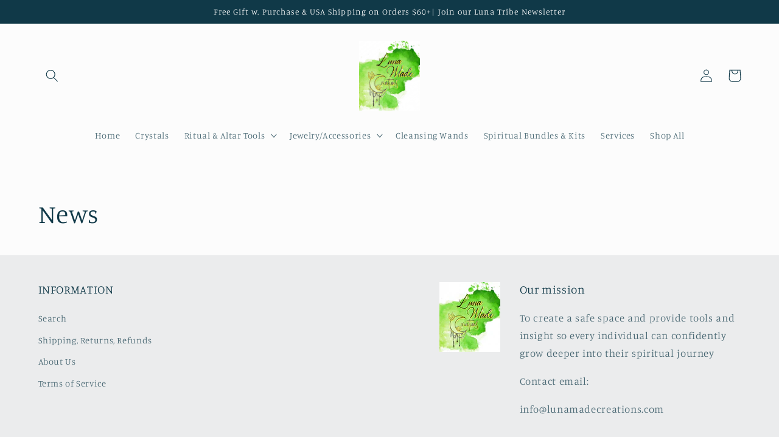

--- FILE ---
content_type: text/html; charset=utf-8
request_url: https://www.google.com/recaptcha/enterprise/anchor?ar=1&k=6LdEwsYnAAAAAL9T92sOraT4CDI-QIVuDYAGwdOy&co=aHR0cHM6Ly9sdW5hbWFkZWNyZWF0aW9ucy5jb206NDQz&hl=en&v=PoyoqOPhxBO7pBk68S4YbpHZ&size=invisible&anchor-ms=20000&execute-ms=30000&cb=f32gxgxilsic
body_size: 48806
content:
<!DOCTYPE HTML><html dir="ltr" lang="en"><head><meta http-equiv="Content-Type" content="text/html; charset=UTF-8">
<meta http-equiv="X-UA-Compatible" content="IE=edge">
<title>reCAPTCHA</title>
<style type="text/css">
/* cyrillic-ext */
@font-face {
  font-family: 'Roboto';
  font-style: normal;
  font-weight: 400;
  font-stretch: 100%;
  src: url(//fonts.gstatic.com/s/roboto/v48/KFO7CnqEu92Fr1ME7kSn66aGLdTylUAMa3GUBHMdazTgWw.woff2) format('woff2');
  unicode-range: U+0460-052F, U+1C80-1C8A, U+20B4, U+2DE0-2DFF, U+A640-A69F, U+FE2E-FE2F;
}
/* cyrillic */
@font-face {
  font-family: 'Roboto';
  font-style: normal;
  font-weight: 400;
  font-stretch: 100%;
  src: url(//fonts.gstatic.com/s/roboto/v48/KFO7CnqEu92Fr1ME7kSn66aGLdTylUAMa3iUBHMdazTgWw.woff2) format('woff2');
  unicode-range: U+0301, U+0400-045F, U+0490-0491, U+04B0-04B1, U+2116;
}
/* greek-ext */
@font-face {
  font-family: 'Roboto';
  font-style: normal;
  font-weight: 400;
  font-stretch: 100%;
  src: url(//fonts.gstatic.com/s/roboto/v48/KFO7CnqEu92Fr1ME7kSn66aGLdTylUAMa3CUBHMdazTgWw.woff2) format('woff2');
  unicode-range: U+1F00-1FFF;
}
/* greek */
@font-face {
  font-family: 'Roboto';
  font-style: normal;
  font-weight: 400;
  font-stretch: 100%;
  src: url(//fonts.gstatic.com/s/roboto/v48/KFO7CnqEu92Fr1ME7kSn66aGLdTylUAMa3-UBHMdazTgWw.woff2) format('woff2');
  unicode-range: U+0370-0377, U+037A-037F, U+0384-038A, U+038C, U+038E-03A1, U+03A3-03FF;
}
/* math */
@font-face {
  font-family: 'Roboto';
  font-style: normal;
  font-weight: 400;
  font-stretch: 100%;
  src: url(//fonts.gstatic.com/s/roboto/v48/KFO7CnqEu92Fr1ME7kSn66aGLdTylUAMawCUBHMdazTgWw.woff2) format('woff2');
  unicode-range: U+0302-0303, U+0305, U+0307-0308, U+0310, U+0312, U+0315, U+031A, U+0326-0327, U+032C, U+032F-0330, U+0332-0333, U+0338, U+033A, U+0346, U+034D, U+0391-03A1, U+03A3-03A9, U+03B1-03C9, U+03D1, U+03D5-03D6, U+03F0-03F1, U+03F4-03F5, U+2016-2017, U+2034-2038, U+203C, U+2040, U+2043, U+2047, U+2050, U+2057, U+205F, U+2070-2071, U+2074-208E, U+2090-209C, U+20D0-20DC, U+20E1, U+20E5-20EF, U+2100-2112, U+2114-2115, U+2117-2121, U+2123-214F, U+2190, U+2192, U+2194-21AE, U+21B0-21E5, U+21F1-21F2, U+21F4-2211, U+2213-2214, U+2216-22FF, U+2308-230B, U+2310, U+2319, U+231C-2321, U+2336-237A, U+237C, U+2395, U+239B-23B7, U+23D0, U+23DC-23E1, U+2474-2475, U+25AF, U+25B3, U+25B7, U+25BD, U+25C1, U+25CA, U+25CC, U+25FB, U+266D-266F, U+27C0-27FF, U+2900-2AFF, U+2B0E-2B11, U+2B30-2B4C, U+2BFE, U+3030, U+FF5B, U+FF5D, U+1D400-1D7FF, U+1EE00-1EEFF;
}
/* symbols */
@font-face {
  font-family: 'Roboto';
  font-style: normal;
  font-weight: 400;
  font-stretch: 100%;
  src: url(//fonts.gstatic.com/s/roboto/v48/KFO7CnqEu92Fr1ME7kSn66aGLdTylUAMaxKUBHMdazTgWw.woff2) format('woff2');
  unicode-range: U+0001-000C, U+000E-001F, U+007F-009F, U+20DD-20E0, U+20E2-20E4, U+2150-218F, U+2190, U+2192, U+2194-2199, U+21AF, U+21E6-21F0, U+21F3, U+2218-2219, U+2299, U+22C4-22C6, U+2300-243F, U+2440-244A, U+2460-24FF, U+25A0-27BF, U+2800-28FF, U+2921-2922, U+2981, U+29BF, U+29EB, U+2B00-2BFF, U+4DC0-4DFF, U+FFF9-FFFB, U+10140-1018E, U+10190-1019C, U+101A0, U+101D0-101FD, U+102E0-102FB, U+10E60-10E7E, U+1D2C0-1D2D3, U+1D2E0-1D37F, U+1F000-1F0FF, U+1F100-1F1AD, U+1F1E6-1F1FF, U+1F30D-1F30F, U+1F315, U+1F31C, U+1F31E, U+1F320-1F32C, U+1F336, U+1F378, U+1F37D, U+1F382, U+1F393-1F39F, U+1F3A7-1F3A8, U+1F3AC-1F3AF, U+1F3C2, U+1F3C4-1F3C6, U+1F3CA-1F3CE, U+1F3D4-1F3E0, U+1F3ED, U+1F3F1-1F3F3, U+1F3F5-1F3F7, U+1F408, U+1F415, U+1F41F, U+1F426, U+1F43F, U+1F441-1F442, U+1F444, U+1F446-1F449, U+1F44C-1F44E, U+1F453, U+1F46A, U+1F47D, U+1F4A3, U+1F4B0, U+1F4B3, U+1F4B9, U+1F4BB, U+1F4BF, U+1F4C8-1F4CB, U+1F4D6, U+1F4DA, U+1F4DF, U+1F4E3-1F4E6, U+1F4EA-1F4ED, U+1F4F7, U+1F4F9-1F4FB, U+1F4FD-1F4FE, U+1F503, U+1F507-1F50B, U+1F50D, U+1F512-1F513, U+1F53E-1F54A, U+1F54F-1F5FA, U+1F610, U+1F650-1F67F, U+1F687, U+1F68D, U+1F691, U+1F694, U+1F698, U+1F6AD, U+1F6B2, U+1F6B9-1F6BA, U+1F6BC, U+1F6C6-1F6CF, U+1F6D3-1F6D7, U+1F6E0-1F6EA, U+1F6F0-1F6F3, U+1F6F7-1F6FC, U+1F700-1F7FF, U+1F800-1F80B, U+1F810-1F847, U+1F850-1F859, U+1F860-1F887, U+1F890-1F8AD, U+1F8B0-1F8BB, U+1F8C0-1F8C1, U+1F900-1F90B, U+1F93B, U+1F946, U+1F984, U+1F996, U+1F9E9, U+1FA00-1FA6F, U+1FA70-1FA7C, U+1FA80-1FA89, U+1FA8F-1FAC6, U+1FACE-1FADC, U+1FADF-1FAE9, U+1FAF0-1FAF8, U+1FB00-1FBFF;
}
/* vietnamese */
@font-face {
  font-family: 'Roboto';
  font-style: normal;
  font-weight: 400;
  font-stretch: 100%;
  src: url(//fonts.gstatic.com/s/roboto/v48/KFO7CnqEu92Fr1ME7kSn66aGLdTylUAMa3OUBHMdazTgWw.woff2) format('woff2');
  unicode-range: U+0102-0103, U+0110-0111, U+0128-0129, U+0168-0169, U+01A0-01A1, U+01AF-01B0, U+0300-0301, U+0303-0304, U+0308-0309, U+0323, U+0329, U+1EA0-1EF9, U+20AB;
}
/* latin-ext */
@font-face {
  font-family: 'Roboto';
  font-style: normal;
  font-weight: 400;
  font-stretch: 100%;
  src: url(//fonts.gstatic.com/s/roboto/v48/KFO7CnqEu92Fr1ME7kSn66aGLdTylUAMa3KUBHMdazTgWw.woff2) format('woff2');
  unicode-range: U+0100-02BA, U+02BD-02C5, U+02C7-02CC, U+02CE-02D7, U+02DD-02FF, U+0304, U+0308, U+0329, U+1D00-1DBF, U+1E00-1E9F, U+1EF2-1EFF, U+2020, U+20A0-20AB, U+20AD-20C0, U+2113, U+2C60-2C7F, U+A720-A7FF;
}
/* latin */
@font-face {
  font-family: 'Roboto';
  font-style: normal;
  font-weight: 400;
  font-stretch: 100%;
  src: url(//fonts.gstatic.com/s/roboto/v48/KFO7CnqEu92Fr1ME7kSn66aGLdTylUAMa3yUBHMdazQ.woff2) format('woff2');
  unicode-range: U+0000-00FF, U+0131, U+0152-0153, U+02BB-02BC, U+02C6, U+02DA, U+02DC, U+0304, U+0308, U+0329, U+2000-206F, U+20AC, U+2122, U+2191, U+2193, U+2212, U+2215, U+FEFF, U+FFFD;
}
/* cyrillic-ext */
@font-face {
  font-family: 'Roboto';
  font-style: normal;
  font-weight: 500;
  font-stretch: 100%;
  src: url(//fonts.gstatic.com/s/roboto/v48/KFO7CnqEu92Fr1ME7kSn66aGLdTylUAMa3GUBHMdazTgWw.woff2) format('woff2');
  unicode-range: U+0460-052F, U+1C80-1C8A, U+20B4, U+2DE0-2DFF, U+A640-A69F, U+FE2E-FE2F;
}
/* cyrillic */
@font-face {
  font-family: 'Roboto';
  font-style: normal;
  font-weight: 500;
  font-stretch: 100%;
  src: url(//fonts.gstatic.com/s/roboto/v48/KFO7CnqEu92Fr1ME7kSn66aGLdTylUAMa3iUBHMdazTgWw.woff2) format('woff2');
  unicode-range: U+0301, U+0400-045F, U+0490-0491, U+04B0-04B1, U+2116;
}
/* greek-ext */
@font-face {
  font-family: 'Roboto';
  font-style: normal;
  font-weight: 500;
  font-stretch: 100%;
  src: url(//fonts.gstatic.com/s/roboto/v48/KFO7CnqEu92Fr1ME7kSn66aGLdTylUAMa3CUBHMdazTgWw.woff2) format('woff2');
  unicode-range: U+1F00-1FFF;
}
/* greek */
@font-face {
  font-family: 'Roboto';
  font-style: normal;
  font-weight: 500;
  font-stretch: 100%;
  src: url(//fonts.gstatic.com/s/roboto/v48/KFO7CnqEu92Fr1ME7kSn66aGLdTylUAMa3-UBHMdazTgWw.woff2) format('woff2');
  unicode-range: U+0370-0377, U+037A-037F, U+0384-038A, U+038C, U+038E-03A1, U+03A3-03FF;
}
/* math */
@font-face {
  font-family: 'Roboto';
  font-style: normal;
  font-weight: 500;
  font-stretch: 100%;
  src: url(//fonts.gstatic.com/s/roboto/v48/KFO7CnqEu92Fr1ME7kSn66aGLdTylUAMawCUBHMdazTgWw.woff2) format('woff2');
  unicode-range: U+0302-0303, U+0305, U+0307-0308, U+0310, U+0312, U+0315, U+031A, U+0326-0327, U+032C, U+032F-0330, U+0332-0333, U+0338, U+033A, U+0346, U+034D, U+0391-03A1, U+03A3-03A9, U+03B1-03C9, U+03D1, U+03D5-03D6, U+03F0-03F1, U+03F4-03F5, U+2016-2017, U+2034-2038, U+203C, U+2040, U+2043, U+2047, U+2050, U+2057, U+205F, U+2070-2071, U+2074-208E, U+2090-209C, U+20D0-20DC, U+20E1, U+20E5-20EF, U+2100-2112, U+2114-2115, U+2117-2121, U+2123-214F, U+2190, U+2192, U+2194-21AE, U+21B0-21E5, U+21F1-21F2, U+21F4-2211, U+2213-2214, U+2216-22FF, U+2308-230B, U+2310, U+2319, U+231C-2321, U+2336-237A, U+237C, U+2395, U+239B-23B7, U+23D0, U+23DC-23E1, U+2474-2475, U+25AF, U+25B3, U+25B7, U+25BD, U+25C1, U+25CA, U+25CC, U+25FB, U+266D-266F, U+27C0-27FF, U+2900-2AFF, U+2B0E-2B11, U+2B30-2B4C, U+2BFE, U+3030, U+FF5B, U+FF5D, U+1D400-1D7FF, U+1EE00-1EEFF;
}
/* symbols */
@font-face {
  font-family: 'Roboto';
  font-style: normal;
  font-weight: 500;
  font-stretch: 100%;
  src: url(//fonts.gstatic.com/s/roboto/v48/KFO7CnqEu92Fr1ME7kSn66aGLdTylUAMaxKUBHMdazTgWw.woff2) format('woff2');
  unicode-range: U+0001-000C, U+000E-001F, U+007F-009F, U+20DD-20E0, U+20E2-20E4, U+2150-218F, U+2190, U+2192, U+2194-2199, U+21AF, U+21E6-21F0, U+21F3, U+2218-2219, U+2299, U+22C4-22C6, U+2300-243F, U+2440-244A, U+2460-24FF, U+25A0-27BF, U+2800-28FF, U+2921-2922, U+2981, U+29BF, U+29EB, U+2B00-2BFF, U+4DC0-4DFF, U+FFF9-FFFB, U+10140-1018E, U+10190-1019C, U+101A0, U+101D0-101FD, U+102E0-102FB, U+10E60-10E7E, U+1D2C0-1D2D3, U+1D2E0-1D37F, U+1F000-1F0FF, U+1F100-1F1AD, U+1F1E6-1F1FF, U+1F30D-1F30F, U+1F315, U+1F31C, U+1F31E, U+1F320-1F32C, U+1F336, U+1F378, U+1F37D, U+1F382, U+1F393-1F39F, U+1F3A7-1F3A8, U+1F3AC-1F3AF, U+1F3C2, U+1F3C4-1F3C6, U+1F3CA-1F3CE, U+1F3D4-1F3E0, U+1F3ED, U+1F3F1-1F3F3, U+1F3F5-1F3F7, U+1F408, U+1F415, U+1F41F, U+1F426, U+1F43F, U+1F441-1F442, U+1F444, U+1F446-1F449, U+1F44C-1F44E, U+1F453, U+1F46A, U+1F47D, U+1F4A3, U+1F4B0, U+1F4B3, U+1F4B9, U+1F4BB, U+1F4BF, U+1F4C8-1F4CB, U+1F4D6, U+1F4DA, U+1F4DF, U+1F4E3-1F4E6, U+1F4EA-1F4ED, U+1F4F7, U+1F4F9-1F4FB, U+1F4FD-1F4FE, U+1F503, U+1F507-1F50B, U+1F50D, U+1F512-1F513, U+1F53E-1F54A, U+1F54F-1F5FA, U+1F610, U+1F650-1F67F, U+1F687, U+1F68D, U+1F691, U+1F694, U+1F698, U+1F6AD, U+1F6B2, U+1F6B9-1F6BA, U+1F6BC, U+1F6C6-1F6CF, U+1F6D3-1F6D7, U+1F6E0-1F6EA, U+1F6F0-1F6F3, U+1F6F7-1F6FC, U+1F700-1F7FF, U+1F800-1F80B, U+1F810-1F847, U+1F850-1F859, U+1F860-1F887, U+1F890-1F8AD, U+1F8B0-1F8BB, U+1F8C0-1F8C1, U+1F900-1F90B, U+1F93B, U+1F946, U+1F984, U+1F996, U+1F9E9, U+1FA00-1FA6F, U+1FA70-1FA7C, U+1FA80-1FA89, U+1FA8F-1FAC6, U+1FACE-1FADC, U+1FADF-1FAE9, U+1FAF0-1FAF8, U+1FB00-1FBFF;
}
/* vietnamese */
@font-face {
  font-family: 'Roboto';
  font-style: normal;
  font-weight: 500;
  font-stretch: 100%;
  src: url(//fonts.gstatic.com/s/roboto/v48/KFO7CnqEu92Fr1ME7kSn66aGLdTylUAMa3OUBHMdazTgWw.woff2) format('woff2');
  unicode-range: U+0102-0103, U+0110-0111, U+0128-0129, U+0168-0169, U+01A0-01A1, U+01AF-01B0, U+0300-0301, U+0303-0304, U+0308-0309, U+0323, U+0329, U+1EA0-1EF9, U+20AB;
}
/* latin-ext */
@font-face {
  font-family: 'Roboto';
  font-style: normal;
  font-weight: 500;
  font-stretch: 100%;
  src: url(//fonts.gstatic.com/s/roboto/v48/KFO7CnqEu92Fr1ME7kSn66aGLdTylUAMa3KUBHMdazTgWw.woff2) format('woff2');
  unicode-range: U+0100-02BA, U+02BD-02C5, U+02C7-02CC, U+02CE-02D7, U+02DD-02FF, U+0304, U+0308, U+0329, U+1D00-1DBF, U+1E00-1E9F, U+1EF2-1EFF, U+2020, U+20A0-20AB, U+20AD-20C0, U+2113, U+2C60-2C7F, U+A720-A7FF;
}
/* latin */
@font-face {
  font-family: 'Roboto';
  font-style: normal;
  font-weight: 500;
  font-stretch: 100%;
  src: url(//fonts.gstatic.com/s/roboto/v48/KFO7CnqEu92Fr1ME7kSn66aGLdTylUAMa3yUBHMdazQ.woff2) format('woff2');
  unicode-range: U+0000-00FF, U+0131, U+0152-0153, U+02BB-02BC, U+02C6, U+02DA, U+02DC, U+0304, U+0308, U+0329, U+2000-206F, U+20AC, U+2122, U+2191, U+2193, U+2212, U+2215, U+FEFF, U+FFFD;
}
/* cyrillic-ext */
@font-face {
  font-family: 'Roboto';
  font-style: normal;
  font-weight: 900;
  font-stretch: 100%;
  src: url(//fonts.gstatic.com/s/roboto/v48/KFO7CnqEu92Fr1ME7kSn66aGLdTylUAMa3GUBHMdazTgWw.woff2) format('woff2');
  unicode-range: U+0460-052F, U+1C80-1C8A, U+20B4, U+2DE0-2DFF, U+A640-A69F, U+FE2E-FE2F;
}
/* cyrillic */
@font-face {
  font-family: 'Roboto';
  font-style: normal;
  font-weight: 900;
  font-stretch: 100%;
  src: url(//fonts.gstatic.com/s/roboto/v48/KFO7CnqEu92Fr1ME7kSn66aGLdTylUAMa3iUBHMdazTgWw.woff2) format('woff2');
  unicode-range: U+0301, U+0400-045F, U+0490-0491, U+04B0-04B1, U+2116;
}
/* greek-ext */
@font-face {
  font-family: 'Roboto';
  font-style: normal;
  font-weight: 900;
  font-stretch: 100%;
  src: url(//fonts.gstatic.com/s/roboto/v48/KFO7CnqEu92Fr1ME7kSn66aGLdTylUAMa3CUBHMdazTgWw.woff2) format('woff2');
  unicode-range: U+1F00-1FFF;
}
/* greek */
@font-face {
  font-family: 'Roboto';
  font-style: normal;
  font-weight: 900;
  font-stretch: 100%;
  src: url(//fonts.gstatic.com/s/roboto/v48/KFO7CnqEu92Fr1ME7kSn66aGLdTylUAMa3-UBHMdazTgWw.woff2) format('woff2');
  unicode-range: U+0370-0377, U+037A-037F, U+0384-038A, U+038C, U+038E-03A1, U+03A3-03FF;
}
/* math */
@font-face {
  font-family: 'Roboto';
  font-style: normal;
  font-weight: 900;
  font-stretch: 100%;
  src: url(//fonts.gstatic.com/s/roboto/v48/KFO7CnqEu92Fr1ME7kSn66aGLdTylUAMawCUBHMdazTgWw.woff2) format('woff2');
  unicode-range: U+0302-0303, U+0305, U+0307-0308, U+0310, U+0312, U+0315, U+031A, U+0326-0327, U+032C, U+032F-0330, U+0332-0333, U+0338, U+033A, U+0346, U+034D, U+0391-03A1, U+03A3-03A9, U+03B1-03C9, U+03D1, U+03D5-03D6, U+03F0-03F1, U+03F4-03F5, U+2016-2017, U+2034-2038, U+203C, U+2040, U+2043, U+2047, U+2050, U+2057, U+205F, U+2070-2071, U+2074-208E, U+2090-209C, U+20D0-20DC, U+20E1, U+20E5-20EF, U+2100-2112, U+2114-2115, U+2117-2121, U+2123-214F, U+2190, U+2192, U+2194-21AE, U+21B0-21E5, U+21F1-21F2, U+21F4-2211, U+2213-2214, U+2216-22FF, U+2308-230B, U+2310, U+2319, U+231C-2321, U+2336-237A, U+237C, U+2395, U+239B-23B7, U+23D0, U+23DC-23E1, U+2474-2475, U+25AF, U+25B3, U+25B7, U+25BD, U+25C1, U+25CA, U+25CC, U+25FB, U+266D-266F, U+27C0-27FF, U+2900-2AFF, U+2B0E-2B11, U+2B30-2B4C, U+2BFE, U+3030, U+FF5B, U+FF5D, U+1D400-1D7FF, U+1EE00-1EEFF;
}
/* symbols */
@font-face {
  font-family: 'Roboto';
  font-style: normal;
  font-weight: 900;
  font-stretch: 100%;
  src: url(//fonts.gstatic.com/s/roboto/v48/KFO7CnqEu92Fr1ME7kSn66aGLdTylUAMaxKUBHMdazTgWw.woff2) format('woff2');
  unicode-range: U+0001-000C, U+000E-001F, U+007F-009F, U+20DD-20E0, U+20E2-20E4, U+2150-218F, U+2190, U+2192, U+2194-2199, U+21AF, U+21E6-21F0, U+21F3, U+2218-2219, U+2299, U+22C4-22C6, U+2300-243F, U+2440-244A, U+2460-24FF, U+25A0-27BF, U+2800-28FF, U+2921-2922, U+2981, U+29BF, U+29EB, U+2B00-2BFF, U+4DC0-4DFF, U+FFF9-FFFB, U+10140-1018E, U+10190-1019C, U+101A0, U+101D0-101FD, U+102E0-102FB, U+10E60-10E7E, U+1D2C0-1D2D3, U+1D2E0-1D37F, U+1F000-1F0FF, U+1F100-1F1AD, U+1F1E6-1F1FF, U+1F30D-1F30F, U+1F315, U+1F31C, U+1F31E, U+1F320-1F32C, U+1F336, U+1F378, U+1F37D, U+1F382, U+1F393-1F39F, U+1F3A7-1F3A8, U+1F3AC-1F3AF, U+1F3C2, U+1F3C4-1F3C6, U+1F3CA-1F3CE, U+1F3D4-1F3E0, U+1F3ED, U+1F3F1-1F3F3, U+1F3F5-1F3F7, U+1F408, U+1F415, U+1F41F, U+1F426, U+1F43F, U+1F441-1F442, U+1F444, U+1F446-1F449, U+1F44C-1F44E, U+1F453, U+1F46A, U+1F47D, U+1F4A3, U+1F4B0, U+1F4B3, U+1F4B9, U+1F4BB, U+1F4BF, U+1F4C8-1F4CB, U+1F4D6, U+1F4DA, U+1F4DF, U+1F4E3-1F4E6, U+1F4EA-1F4ED, U+1F4F7, U+1F4F9-1F4FB, U+1F4FD-1F4FE, U+1F503, U+1F507-1F50B, U+1F50D, U+1F512-1F513, U+1F53E-1F54A, U+1F54F-1F5FA, U+1F610, U+1F650-1F67F, U+1F687, U+1F68D, U+1F691, U+1F694, U+1F698, U+1F6AD, U+1F6B2, U+1F6B9-1F6BA, U+1F6BC, U+1F6C6-1F6CF, U+1F6D3-1F6D7, U+1F6E0-1F6EA, U+1F6F0-1F6F3, U+1F6F7-1F6FC, U+1F700-1F7FF, U+1F800-1F80B, U+1F810-1F847, U+1F850-1F859, U+1F860-1F887, U+1F890-1F8AD, U+1F8B0-1F8BB, U+1F8C0-1F8C1, U+1F900-1F90B, U+1F93B, U+1F946, U+1F984, U+1F996, U+1F9E9, U+1FA00-1FA6F, U+1FA70-1FA7C, U+1FA80-1FA89, U+1FA8F-1FAC6, U+1FACE-1FADC, U+1FADF-1FAE9, U+1FAF0-1FAF8, U+1FB00-1FBFF;
}
/* vietnamese */
@font-face {
  font-family: 'Roboto';
  font-style: normal;
  font-weight: 900;
  font-stretch: 100%;
  src: url(//fonts.gstatic.com/s/roboto/v48/KFO7CnqEu92Fr1ME7kSn66aGLdTylUAMa3OUBHMdazTgWw.woff2) format('woff2');
  unicode-range: U+0102-0103, U+0110-0111, U+0128-0129, U+0168-0169, U+01A0-01A1, U+01AF-01B0, U+0300-0301, U+0303-0304, U+0308-0309, U+0323, U+0329, U+1EA0-1EF9, U+20AB;
}
/* latin-ext */
@font-face {
  font-family: 'Roboto';
  font-style: normal;
  font-weight: 900;
  font-stretch: 100%;
  src: url(//fonts.gstatic.com/s/roboto/v48/KFO7CnqEu92Fr1ME7kSn66aGLdTylUAMa3KUBHMdazTgWw.woff2) format('woff2');
  unicode-range: U+0100-02BA, U+02BD-02C5, U+02C7-02CC, U+02CE-02D7, U+02DD-02FF, U+0304, U+0308, U+0329, U+1D00-1DBF, U+1E00-1E9F, U+1EF2-1EFF, U+2020, U+20A0-20AB, U+20AD-20C0, U+2113, U+2C60-2C7F, U+A720-A7FF;
}
/* latin */
@font-face {
  font-family: 'Roboto';
  font-style: normal;
  font-weight: 900;
  font-stretch: 100%;
  src: url(//fonts.gstatic.com/s/roboto/v48/KFO7CnqEu92Fr1ME7kSn66aGLdTylUAMa3yUBHMdazQ.woff2) format('woff2');
  unicode-range: U+0000-00FF, U+0131, U+0152-0153, U+02BB-02BC, U+02C6, U+02DA, U+02DC, U+0304, U+0308, U+0329, U+2000-206F, U+20AC, U+2122, U+2191, U+2193, U+2212, U+2215, U+FEFF, U+FFFD;
}

</style>
<link rel="stylesheet" type="text/css" href="https://www.gstatic.com/recaptcha/releases/PoyoqOPhxBO7pBk68S4YbpHZ/styles__ltr.css">
<script nonce="k1bZe6V39jKWx44tSkiOKQ" type="text/javascript">window['__recaptcha_api'] = 'https://www.google.com/recaptcha/enterprise/';</script>
<script type="text/javascript" src="https://www.gstatic.com/recaptcha/releases/PoyoqOPhxBO7pBk68S4YbpHZ/recaptcha__en.js" nonce="k1bZe6V39jKWx44tSkiOKQ">
      
    </script></head>
<body><div id="rc-anchor-alert" class="rc-anchor-alert"></div>
<input type="hidden" id="recaptcha-token" value="[base64]">
<script type="text/javascript" nonce="k1bZe6V39jKWx44tSkiOKQ">
      recaptcha.anchor.Main.init("[\x22ainput\x22,[\x22bgdata\x22,\x22\x22,\[base64]/[base64]/[base64]/bmV3IHJbeF0oY1swXSk6RT09Mj9uZXcgclt4XShjWzBdLGNbMV0pOkU9PTM/bmV3IHJbeF0oY1swXSxjWzFdLGNbMl0pOkU9PTQ/[base64]/[base64]/[base64]/[base64]/[base64]/[base64]/[base64]/[base64]\x22,\[base64]\x22,\[base64]/DicONYHrDnT5TRMKVLEHDu8OEX8OnD8OrwqZ/L8Otw5HCnsOqwoHDohRRMAfDihUJw75nw4oZTsKDwq3Ct8Kmw4EEw5TCtS0pw5rCjcKUwp7DqmArwppBwpdeIcK7w4fChgrCl1PCtcOBQcKaw7vDrcK/[base64]/[base64]/DiyoIwq99wo1QwqlCwrLDqEzDv3rChV9Pw6zCncObwpnDmWrCqsOlw7XDnVHCjRLCjDfDksOLfXLDnhLDnMOUwo/ClcKaGsK1S8KRHsODEcOVw4rCmcOYwrbClF4tFCodQlN2asKLO8OJw6rDo8ORwr5fwqPDu1YpNcK3ZHViDcO+fXdgw7k1woIPFsKcUcOdMsK1TMOYF8KEw5khaXHDqMOFw5kNZ8KHwqltw7/[base64]/[base64]/CvcOQKsKdwoPCqMOWWsO8wptUQsKCwqTCh8OxZcOwC8OuLgzDqWcywoFtwrDCsMKgGsOQw6LDr14ZwrLChcK2wopVfTbChcKLQsK4wrPClk/DqUQ5wrU9w78iw5FAeCjCqE1XwpDCo8KvM8KsPkvDgMKdwqVpwq/[base64]/DusK8M8K/wowBwqHDmcKvBUorH8K/cyDClcOPw5p8w4xawoQHw6rDkcOkZ8Krw7HCoMKXwpEudWnDh8Obw6TCk8K+InNuw47Dp8KXB3/CicODwr7Dj8OMw4HCisOcw648w4vCr8KMT8OXTcO3MjbDvVLCo8KORgLCucOGwqHDvMOBLWElM0IGw71jwqprw6dtwqh5IWHCrlbDsBPCkEctfcOoPg0VwrQBwpjDuBnCr8Obwo5oYMKoZxrDsSHDhMKWbVrCq3HClTAWf8O+c1MMRFrDvsOLw6E/wokJe8Ofw7HCvGHDvcO0w4gLwqfCmkXDlDwVVzjCrXoVVMKOFcK2CcOZWsOSF8OlaHXDvMKLH8O4w7PDg8KUHsKBw4FuGE/CtVnDnwbCucOgw417B2PCuz3CrXZ+wrZbw59gw4V0RlB9w6kYJMOTw7p9wqReDnfCqcOuw4nDgsOzwqQUTRLDuDkSI8OCb8Obw7BcwpXCgMOVEcOfw6HDllTDlD/[base64]/DoGfCq8OfUMK8K1VqEG4OeVlLw7NaRcKOLsO2w4bChsOBw43Dq3DDtsKODDfCgnrCssKfwpZQT2QBwq90woNaw73CtMKKw5jDi8OGbMO7AnoYw5cFwrhPwrwcw7/[base64]/CqgMYHcOhKsOmb8KNWGwkVAgzw4/DqHQ8wqUSfcOnw6rCn8ONw7pHw65JwoLCusKHBsOIw4wvSFLDvMOXCsOFwpAOw75Dw4/DisOEwrcQwojDhcKrw7xiw5nDi8Osw43DlcK9w51lAGbDtcOvAsOAwprDjGxqwq/[base64]/[base64]/CjF51wpDDsCPCm0bDmh0Sw6PDr8KJworDoG5QTsKYw5AQLUYjwp1Iw74EDcOtw5sDwo4QBl1UwrxtWMKWw7zDtsO9w7RxI8Oywq/CkcOuwp4eTGbCh8K9FsK+cGrCnDoKworCqDnCoQAEwrfDkcKYE8KWMiDCgsKmw5UfIsKUw7TDiCAiwrYVIcOvasOKw7DDl8O6aMKbwox0W8OeNsOlIGJKwqTDiCfDhjTDuBnCv13Cj30/WDddfnNzw7nDksKLwoUgTMK+UcOWw4jDh3rCl8KxwoETB8KxYFlRw60Dw6BbLsOcIXAlw6EGScOua8OgQg/[base64]/DvF3CnMOfLcKcwpoHQ8O0E0QIw4B5OsKYGkY+w67ComYqI31Uw4rCvUQow5lmw5NaXAE/[base64]/DqEDDlsKvTcOBw4MGw5TDq0/CncO8UjIHPsOiaMK6AzDDs8KdDx1cBMOnwqJDMWfDqX9ywq1AXsKbPEUJw4DDoFHDicOwwrBoE8KJwprCknIEw5hRUcOmGx3CgV3DkV8Lc1jCtcOQw57DthUqXklMEcKIwoYrwpkTw4PDrDY9L1rDkSzDmMOOGB/DpsO1w6N3w6cBwpQ7woRCRsOEQkd1ScOKwpzCnWogw6HDjsKswp1easKxCMOVw50DwoXCpRDCg8KKw7vCnMO5wo1NwoLCtMK3aER1w5XCnsOAw6U6S8KPQiNCwpk/bGTCk8OHwopjAcOXKxt5w4HCj0t8cFVyK8OpwprDikUew7AsfMKQDcO4wpDDs1jCgjfCusO/[base64]/[base64]/[base64]/AsKKw6okWcKVwr7CoMOwwq1NUg/DqMKBMHRrEcOrTsOlTQXCh27CiMOOw7YANlvClRBcwpBeN8O8cl1Vwr3CqcOrB8KZwrnCiy9BC8K0ckoCMcKfcyLDpsK/R3DDmMKlw7teZMK5w7LDu8OrGUAQfxvDoEwrScK0QhPCusO3wpPChsOUFMKAw4tHasKJdsKxVHAIJBvDtAZtw4gAwrvDg8O7IcOeZ8OTcHBeeh3Dvw5cwqjCgUPDpzhfcWIpw5xZf8K7w5N/XgbCrcOwPsKwQ8OvGcKha39OMh3Dl0rCt8OuX8KqYsO8w4rCvRPDjcKkQCweVEjCj8O+UAgWZ2kfP8Kaw4TDkg7DrSjDhgkCwr8hwrnDsBDCijVhdMO1w67CrFrDvcKUbDjCnTp2w6zDjsOBwoBkwrErfcOLwpHDlsO9Al5UZBHCnSMLwrgYwoV9PcK/w5fDtcOww5Afw6UEBygHZxnCj8KTDSjDmcOvccKmTjvCo8KTw5LDl8O+LcOPwoMuFhQzwoXDjsODeXHCu8O4w7zCr8O/wpkIH8OWYkgFeEVoJsOfesOTR8KEWTTChSjDp8Kmw4V6XmPDp8OYw4nDpR59VcOJwqFhwrF4w5ECw6DCsmAGXCPDl0TDq8OeSsO/woQrwq/[base64]/CmyUcw69bwqLDjsOZw7DCuHHClcK3PsK4w7nCt8KBfSfDkMK7wp/Cmh/DoFMlw7zDsFoPw4dATSHCrcKiw4bDoGPCqDbCr8Kqwo0cw5EUw4xHwr8EwpzDimwCAMOSTsK2w4nClB5aw6lRwpIVLsOIwpLCsjjChMKQAsOiIMKuwr3DlArDpTJ9w4/CuMOIw6NcwoV0w4TDscOLbiPDqnN/J3rCtTPDmC7CtgplPzrClMK1KjRWwpHCnmXDjsKVAsK9NFV2d8O7acONw43DoHLChcKtBcOww6HChMKQw5JZL2nCrsKowqFCw4bDgcOSKMKFbMKnwr7DlMOrwogbasOyasKYU8OCwpIbw5FgT2d4WA/CqcKIIXrDjcOww7hIw6nDi8OSSDjDp1FqwqLCqQA6D04HJMO/[base64]/wrc6VWbDpBMmYhDDisOlUsOHGsKKwrvDkRQqdcOKwrAyw7rCm048OMOdwp4kwqnCgsO4wqh+wr0kFTRjw7wnMwrDr8KBwo4Uw6nDqjwpwrUZVXtKWmbCgUBhwqPDsMKRccKkA8OmThzCu8KDw6nDiMKGwqpdwpt/LH/CiTbDvU53w5DDiz57OmvDvQJwUQBsw5fDncKrwrJSw5DCkMOJN8OdGsKdO8KJIEVNwoXDnGTCiR/DoFnDv2vCj8KGC8KQcnI3A2hAHMOKw5Znw6JoXcKrwoPCrWlnJRkJw6HCux4Pdh/[base64]/[base64]/[base64]/DjT3CiFpZHRvDhsOeMyICw585wolWKz7DpjnDv8KVwqQIw6fDgGQbw4kqwo5hE3vCp8Kqwq4bwqEwwq1awpVlwo58wpM0QAYdwq/CiALDkMK5wrXCvXo8HcOzw5/Cn8KrKXEvEDLCg8K8ZCfCo8OyXMOqwrDChSZ+D8KFw6B6G8Kiw5sCRMKROcOGbnFzw7bDlsOSwq/Dllhrw70GwrTCkzfCr8KbdUcyw4Rvw6MVGR/CqsKxVGfCiDFXwpVcw7ACFcO0THEMw4rCqcK6bsKkw4sew6JmaQcAfSjDnWsBLMOTTwbDsMOyZMK9d1geLcOCUMO5w4bDhBPDs8OBwpAQw6JNCX9Zw7bCjioyRsOWwrUUwqPCksKWIVMuw6DDnAN5wq3DlUdtLG/[base64]/[base64]/[base64]/[base64]/DvGfCokjCgGFww5Aewo7DlklUEGDDvHfCm8KKwqx6w7VuQMKvwo7DhVDCu8OxwrxBw4vDr8OJw7HDmg7DqMKlw7E2YMOGSQHCgsOnw4ddbEN/w6gfTMO9wqrDumTDp8Oww7bCkDDClMOCak7DgUnCvxnCnxd3IsK5QcK/RsKgSMKXwpxIEMK2Q2F9wp4WE8ORw53DsjspM0RfWHcywpvDvsKew7AadMOzIjc0dE0lJ8OuKBF6OQxJICJqwqBoa8OMw68IwofCu8OAwqN6OBFFJMK9wpx6wrvDhsOnQ8OgHcKmw7rCosKmCwwvwqLCv8KzBcKbUMKlwqjCnsOlw4VsUn4/[base64]/[base64]/wpjDqcOvwrvDu3MsR8OmwovCosKOw74Aw7w7w7w1wpnDssOJVsOIIsOtw6M4wowzD8KbdHQyw7jCjSYCw5jCjTMDwp3DoXzCuWc5w57Cr8OHwoN7JQ/DssOPwr0vO8OcfcKIw60BHcOmOVU/VDfDpMK1c8KPO8OfGSZ1dsOrG8K0QmpmEgvDhMOOw4YkasOfQks4Imlpw4jCo8OuWE/DnSjDvyPCgnjCtMO0w5ZpD8OPwrLDiCzCp8O8EC/DhxVHd1FAYMKcRsKEATTDiSF1w7UiL3fDvcKxw5vDkMOqMS5Zw4DDj3wRVAvCmMKSwojChcO8wprDvsK3w7fDvcOrwrtJNzDCksKXMUsDCsOkw70xw6PDg8KKw5HDpVDDgcKpwrzCocKKwpADZsKFBH/Di8KvWcKiWcOQw7HDvBpTwohVwpt3Z8KUEjHDtsKVw7vDokvDpMOTwpjCssObZysGw4LClMKuwrDDjUFbwrhTb8Ktw7stIMONwr5wwr56WnVbcXjDvCJ/[base64]/CjUhjTMKew4vDpsKzV8OEfMOmw4FkF1/CjS/Dny9oMw41Vg99M380wrcFw5dWwrnChsKbL8KYwpLDnUJzEV0gRsKbXXLDpcKLw4TDpMKna1/[base64]/CrG7CpcOueyvDhjVDw6PCpAojw6fDkMKxw53DlhvCjcO6w7BEwr3Dq1fCj8K7AEcJw4fDihDDhcKDYMKRRcOLNzTClwthasK2VMO0CDzCl8Osw7Z2I1LDvhkoasK/[base64]/DmsKxw7A7QXbCtjB8wr3Cn2IGAGLDsH51Y8Odwr9rI8OzQRMuw7rCmsKpw7vDg8OIw5/DhU3DisKLwpDCulfDncOdw5zCnMO/w4FpDiXDpMKLw6PDmMOxBBN+JVTDlMOfw75FcsO0U8OVw5pyJMKEw7NjwrzCpcOVw53Dr8KsworCpVPDsiXCpXDCnsO4ScOMcMKxR8KswqvCgMO6cVTCgHtFwoUSwow3w7zCvcKZwod5w6PCilszLScBwr5sw67Duh/DpR1Dw7/[base64]/CoMOBwqTCs8KcDMKQK1vDisK+DsKkw5MUbTfDrMOEwrsKecKxwonDuxlXRMOjJsKIwr/[base64]/CocO+LcOmwo5HLywHPsO/woNiK8OSwoXCozLDo8KIWwbDtmHDrsKMI8KXw5TDgsO9w6Eww4oPw60Fw5Ahwp/[base64]/DpMKSG8OAP8OMwrLDu8KuwobDqHHCs18aIMOPVWHDpcKcwrdXw5PCp8Kfw7rCiQ4rwpsHwrzChxnDg3pxRAtCH8KNw6TDscOhWsKEIMO+F8O1aBoDbBpXXMKqw6FNHxXDq8KGw7vCs0UtwrTDsRNnd8K7YSfCisKHw4fDjcK/TgFhTMKrUXvDqhQlw6jDgsKWEcKIwo/DjV7ChE/CvGHDnV3Cs8Oaw5XCo8O9w4kswr/Dgn7DisK6BQ9ww7kIw5XDgMOzw6fCqcOqwoh6wrfDrcK5bWLChXzCiXF0DMOVesOjHSZeHRHCkXEZw7cvwoLDsVUQwqkOw4p4JgrDqcKJwqPDksOSUcOAOsOVVnHDq1fChG/CnMKIDFjCjsKfNxMMwpXCm0jCo8KswrvDqDLCly4Bwr1GRsOmUlZuw58yYCLCisKwwrxBw7gCISnDp3A7w48mwpXCsU7DucKow55LJBDDtGfCgsKhDsK6w711w6QrIsOsw7jDmQ7DpRzDjMKMZcOOFXPDpxl4HsO3ZBcgw7/DqcO3WgDCrsKyw7teHzTDo8KIw5rDmcOYw7dcEWzColTCtsKRbGV9GsOcAsKKw6/[base64]/OcOYwp7DskrCpsKDw7xOBz/CkMOBw5nDu2QXwqXDhFLChcK7wo/DsgnCh1LDusKsw4BoOMONAsKsw69vWFvDhXgrZsOYw6Q1w6PDp1jDlknDrcKPw4DDnnDClsO4w6fDi8OLXVhgNcKcwrLCl8OOUkbDtl/CuMKxe3zCtsO7fsK4wqXDiFfCl8O0wqrCnwd7w7wtw5DCosOFwrHChUVUQjTDuhzDi8KLIsKGEDpfNigLfMKuwqsJwr7DtyAnw5p1wolNLxd5w5EGIC/ClkjDmhhFwpdbw63CpcKgYsOjDAo6woXCs8OPFRl6wqM/w7xfUQHDm8ORw7MVR8OGwqfDjwNfM8Oewp/[base64]/DhRg+PMO3wpnDqUPDs8ObwpxNwo1uBGYSD1BQwonCgcKswpRvMmzDhz3DvcOgw4rDuzfDssO6BQ7Dl8KRGcKfS8KrwoTClhDCmcK9wp3CqwrDp8OTw4LDusOzw6xXw5MPb8OxQBXDkMOGwpXDkEzDo8Oew6HDo3oaJsO9wq/DlS/[base64]/VXIhwqp2A8ODw5IrJ8Kkw5rDncOjwosYw7DDlsOIWMK8w6vDpsKIH8KUVsOUw7QJwoXDixljDUjCqBQIBTbDv8KzwrfDssOxwqjCkMKSwoTCjF1Cw77DgsONw53DlTxBD8OefhEuBCrDmDDDq2/ClMKZRsOTZB02LsOPw5RRTcOQPsOrwqgwLcKWwpnCtcKewqYhX3IJVEkKwobDpA0CLMKmfWLDicOaQW/[base64]/a8KdwowAGG/DssKzYH3CqsO+XsK6LcOoOcOtL3jCisK/w5zCksK1w4DChjFNw7RWwopkwrcuZcOzwpMoIn7CqsOba2PCpAV/Jh8dfQTDpsKQw5fCucOiwrPCvVTDgzZgMz/CoEhoF8KYw4zDsMKbwrLDpsOzAcOAbCvDn8KOwooGw405CcO/SMO0bsKkwrlNXSRiUMKqB8OGwqrCnFZoJ1fDgcOYNjAyRcKJUcKCFE11E8KDwqh/wrlGDGvDkm8/[base64]/wqjCjXQ6wqnDn8Oiwo0mChrDjm/DtsOyA1rDjsK1woQXNsOmwr7DpyUhw5UjwqPCq8OlwooYw5ZnCXvCsA4Ow6N/w63DlMO1QEnClnY9GnHCuMOxwr8Pw6HCkCDDpcO2w6/[base64]/Dv0VPa8KfIcOuK1zDnwRXR8K1TcKbwpXDiHAgdg/[base64]/DiMOVwqvCpTPDhy04w6QdwrDCvlsuwo7CvMKlwpnDvmbDk1bDvz/Cvm0gw7DDmGAKKMOpe2nDjMOMLMKyw7LClxpNXsKEFljCukPDphplw6pQw4bDsgDDnHHCrE/CrhIiR8O6OcOYOMOYeiHDhMOnw616wpzDucKCwpXCmMOOwpHDn8OYwrrDpsKsw6MLa0NWaXPCo8KYImRqwqADw64xw4LCuh/[base64]/DkMOzB0YfwprCuHDDpwLCncO2ecOtw5QDwrVDwq0Pw4fClhjCuz5xITo/RGfCvT7DuTjDhyo3B8OPwpksw7zDvF3DlsKPwoHDqsOpak7CgsOewrU6wpnDksK6wpMqKMKwcMORw73CjMOOwp4+w5MHCMOowrjCnMKGX8KAwrU5TcKlw45KGmXDow/CtMO6McOBNcOyw63Dn0MiVMO1DMODwo1WwoNew6dUwoBqKsKeIWTCpgU5wpw3H3pkCUbChMK5wrkRb8Oiw6vDq8OOw4FYWCBTK8Oiw6tdw5BVPQwDbl3Ck8OZJCnDssOkw6tYABjDgcOowo/DvWbCjAzDhcOZHDbCsgINahnDh8OTwrzCpsKVTcOaF2ZQwrU5w6LCjcK1w5zDvioGRn9nCSVsw5lhwqAaw74tfsKowqZnwpwowr7ClMO/[base64]/[base64]/[base64]/[base64]/V30GwqM1w5PDh8OjOcOewpsZw5UGf8OjwoMJXhx9P8KbJ8OOw63Dq8OacsOZQj/DjXRlPRoCRE1GwrXCtcKlEsKHOMOSw77DjjbCnFPCpgdDwo93w7fDqUcjOFdITsOlcjE8w4jCqnPCrcKwwqN2wrbCmMK/w6XCnMKKw5E4wqPDt0sWw4XDnsKvwrXClMKpwrrCrhVUwqVww5HCl8OSwonDhxzDjsOgwq8ZDyYrRUPDjlwQXlfDsUTDsQYZLcKUwpvDvWvClmJEOMKUw6dNAMKjRgXCq8KfwohyLcK8Kw/Cr8KkwrzDg8OLwr/Ckg/ChnZCSwEKw4HDtcO+McK1RmZmAMO8w4J/w5rCiMOxwqDCtMKnwp3DrcK2Dl/[base64]/Ctm47MyjDjcOJwqHDh8O+woVHcMOKVMKXwqlKKxoLR8OjwrIlw6RRGS4cLjILX8O+w5A+U0sIWFjClsOjPsOMwozDiWXDjsOuRxzCnRbClW5/SMOvw4crw57CpMKEwqgsw7xNw4QvCkAdDmISHA7CsMKkSsK+XSEaNcO/[base64]/Cg8OPw54ew50rDg1mHzh3JMK4w7I6QgkPwrh4UsOwwpzDp8OxZR3Du8Knwq5rKSjCnjUfwqt1wrluM8KXwprCgy8+G8Ofw4URwojDjDHCv8O3DMO/M8OaHBXDkU3CrMOIw5TCvAwIXcKJw4HDjcOWCnDDgsOHwr0FwqDDusOBCcOqw4zCpsKwwrbCvsOpwoPChcONf8O6w4nDjVYiBH/[base64]/CtcOjwrotw60zCMOpwr8oJVxPd8KBVz/DkhzCpcOKwrd6wo9AwqbCjlrCkiwHTWhFVcO4w4XDg8OEwptveEsywoQQCQzDp0gPKXgYw4dgw44jDcKwPcKJLkbCrMK7aMKUCcK9eG/DolJhKB4kwpdpwoYYG0gmHX0Sw77CtMOOacO4w7jDi8OZUsKswrLCjTI7UMKawpYywqpsTHnDuGzCqcKlw5nCvcOowqPCoA5aw6HCoFEswr5ib1tpM8KiZcKhZ8Oiwr/Cm8O2wozDi8KKKXgew4tEB8OLwqDCkGcZT8KaQsOtd8KlwpLChMK2w4nDrEUfT8K+G8K0QV8gwozCjcOIesKLSMKyS2s5w7LCmjQyKiYAwqrClTjDpMKrw6jDtX7CvcKICTTCoMKuMMKCwqrDsnxnWsKPNsOeYcOiNcOmw73ClQ/CuMKWdEYAwqd1OMOOFS8GBcK1HcOWw6TDvMKbw4jCkMO+AsKQdjpkw4zCtMKhw6dkwpTDnW3DksOlwpzDt2HClxLCtE0Jw73DtWkpw4XCiTjDhXdDwofDgHbCksOsRgLCsMOxwoUqKMKKOn9rRsKfw6llw6/DrMKbw73CpS0sYMO8wo/DpcKUwod7wrgNY8K7b0DDokvDiMKvwrPCq8K7wpJlwrHCvWjCuj3CmMK5w4FlWzEcdUHCkW/CiBzDs8K4woPDlsKRB8OgaMKxwpwIA8OKwpFFw5diwplAwrY5CMO9w4DDkxrClMKfMUgVP8KzwqTDkQFwwqVPZcKDHsOpVGPCoVVdHVLCtzR4wpUxU8KLJ8K9w47DpnXCqhjDu8KUd8O3wo3DpW/[base64]/G25uw7/CgX9bw6TDtEnCtMO6woEkwonCkHQceg/[base64]/DtVUPwpshPCPCu8K3w6J+JcKwVWtIwqU3ccKlwrPCpm0Gw7vCoGbDgsODwq0WEyjDmcK+wqkZfTfDkMKWF8OLVcO0woMLw7QeGBPDnsOjAcOuPMOYE2DDowxow5nCrsKED2vCg1/Cpi9tw6TCnC0/[base64]/[base64]/[base64]/wrQnwr3DilHDmgPDsMOHw53Djy1yEcKPwpzCk1PCuD4ww5I+wpHDtcO/Swdiw4ILwoLCqMOCw5NoJHfDgcOtCcO4N8K1J2IGZ2YXFMOvw7IDLC/CocKoB8KrV8KqwrTCqsOcwqxvE8OKEcOeE09NecKJXMKdFMKAw7QOVcOZwqfDucOnWFPDlw/[base64]/wqoLLsOoGWjCsMKswr/DqF7Du3xiwoNPPnAYbBF6wqAgwqLDrnt6AMOkw5JETsOhw7TDjMKlw6fDgyhiw7siw6kuwqxqZCvDsRM8GcK2wozDjAXDuhtDBBHCqMOYFMOGw43CmXbCs0dXw4ETwoLCkzfDtiDDh8OYDcO2wpszPF/CqsOsEMOZScKJXMKBDMOHF8KFw4/[base64]/Dg8KKwojCnhQkN8Kbw4tYNXlywq3DogLDsGbCiMKkTB3CpHnCmMKfG2p1OxtcI8OEw4NvwphfAhbDnDJLw4nChAYfwqvCtBXCtcOUdSgYwoEIUEw9w55Ec8KWfMK3w5lvKsOsOD/[base64]/CtcKXWVFlVcO6LsKTw7t0GsKJwqowG19hw60LwpZ4w5rDj1bCr8KCcmt7wrhZw65cwqMTw68GHcKuFsO9QMOPw5R9wok1w63DkllYwrRqw5/DpynCoyglWUhCw4FYbcKDw6XDpcK5wrXDvMOlwrYhwrhOwpFVw6kpwpHCrGDCoMKFGMKBZ29CesKvwpNpXsOnNidoScOkVC/[base64]/YRDDowrCtGA4w6DDgRt0DcKmwrrCvGHDpzBmw5IfwrbCkRHCuB3DjUvDrcKRV8Oww4FQLcOPOFfDmsOHw4XDtkUDHcOUwojDiy3CjVVqD8KaPC/DtsKGLD3CrSvCmsKPEMOnwqIlHiHChmDCqihdw4HDkkbDjsOnwqITCW5yQQRVKBktKcOkw5YveGbDlsKUw5PDo8Olw5fDu0HDicKQw6nDjcO+w709Y3LDmm45w4jDn8O6JcOOw53DgBvCqGY/w50jwpRMSsO8woXCs8OPVGVVJWHDiHJIw6rDmcKiwqUnWXnDvmYaw7BLHcOJw4vCkkAew4VMA8OEwoEEwoIKbiJVw5RJLB1fDjDCiMOww7M3w4zDj2dkHsKHOsKxwpFwLSDCrikEw4kLGsOmwr5NKkrDi8OcwpcBTXMXwrbCnVVqV1gJwqJGa8K/c8O0H2dHaMOHITzDrljCjR4kMSBCbcOnw5zCsmVDw7V5H0kww7x6Yk/Ch1HCt8ORZnl5b8OCIcOtwpogwo7Cn8KyXn5Xwp/[base64]/wo8nUHU/w7TDo04rHcKXfMKLfcOdw6YHXRfCi2JgHn1jw7fDlsKSw5QwE8KZIDIbOSo7cMO4awszIMO1V8OwJFE3acKOw7HCr8OewpfCn8KBSxfDtcKkwpnCvC8dw7VSw5zDixXDqkfDhcOuw4PCkFgDRDZfwpNfHRLDom/CrWd6eAhkDMKcXsKOwqXCmzoZHxTClcKqw7nDmSjDtMKjw57CrzVbw4IDQ8KVEwV7McOjUsKlwrzCuAvCjg97NW/DhMOMBl5IT0Rew5fCgsOlDcOOwoosw5kFXF1Gf8KaZMKBw7PDs8K5FcKYwpI1wq/DuzPDgMO6w4rDglEZw6YXw4DDssKqJ0oyBMKGCsKkc8O4wo1gwqwfBxzCg0QsDMO2wqQ5w4HCtCPChQTCqj/CgsORw5TCm8OuPUxrW8KXwrPDpsOXw6jCjcOSAlrDilnDu8O5VMKTw79Ew6LCrsO7wrADw6h1UW4BwqjDlsKNC8Ouw6sbwpTDkyLDkkjCpsONw4fDmMOzd8K2wq0ywpDClcOwwp1vwpHDhTPDow/DtFEWwrfDnW3CsiBPXMKGaMOAw7Ncw77DicOofcKcCVByacOBw6/DuMO9w5vDtMKfw5XCg8OVCsKGVxXCkkzDh8OVwpTCpMOdw7LCgcKLAcOYw7w2XktEB3jDgMOUGcOOwpJyw5giw4vDkcKRwq06wp3DhMKHfMOGw5tJw4RgFsOYfS/CuX3CuSNWwq7CisOnDjnCqVAKPXDCg8OJasOVwrcHw53DhMOpDBJ8G8KaABpkZMOYdUXCoREyw7jDsHBOwpvDiQ3Cnx1Gw6Y/[base64]/DuwbDlRlSw4DDq2LDkH7CosOfw5bCq2kIWzfCqsOVwoN7w4hnLsKXbFHCksOew7fDjEYBXUfDi8Kiwq0vLFTCvsOBwppcw7XCu8OXcWdgaMK9w4lBwrHDjMO/[base64]/[base64]/DnwPCgcK1IXnDtcOtSULCvcKyGhgpKShbKnFoOnfDsxlMwrJdwokkF8O+dcKAwpfDrTgRN8O8ajTCtMK4wqPCrsO3w4jDvcOyw5bDqS7Dk8KlOsK3wq9MwoHCr0DDj1PDh1Mbwp1pcsO1DlbCmMKswqJhWcKhBGzDrxQ+w5/[base64]/DoyJzUV8Rw5Nnw7jDvMO+b8Kywo3Cp8OxJ8OeM8O4wr8Dw77CpQlLw51vw7BPOMOzw6LCpsK7bVHCq8Ouwq1/MMOpwprCl8KRFcOWwqllcxHDjkk/w7LCqjnDl8O3K8OFKgVUw6LChgMFw7w8FcO1EhDCtcK7w4Z+wpbCocKwfMOFw50iZcK3A8O5w5cRw6BswrrCtsOLwoR8w4/DtsKKw7XDocKTI8Osw7YjQVVqasKFTz3CinHCoy/[base64]/DgGzDicKVbcKnwovDrijDhsOCw5DDiWQlwonDkVDDgMOgwq1XZsOLacOLw67CvnVfIcKuw4sAI8KCw61fwphmDHJTwqPCp8O8wps0ScOaw7bCkikDZ8O/w7MLdMOiw6JwQsOxw4TCqzTCksKXV8OTCwLDvgQwwqvCgh/Ds38nw6R8VS9ndyVJw4dxZVtYw6/DhgF8BsObXMKpMFwMIhjCtsOpwoAcw4LDtHAPwrLCiA10EcKMdcK/dXXCuUrDpcKRMcKiwrHDhcOyWcK8VsKbLxVmw4dwwr3DjQp/b8OzwowIw5/DgMONTHPDhMOwwpklDkfCmSBcwpHDn1fDmMOMJcO6KsKffMOFWBrDn0R8FMKobMOawq/DgkhsBMONwqdLFw/[base64]/CucOWRgDDosOWwpMWw5lpVMO9OBthfMOsFUogw6lewpJxw6bDl8OJw4E0DQQFwo1EacKVwq/CvkQ9cTgKwrcmVkjDq8K2wr91w7ddwq3Do8Otw4oLwp8ewqrDhsKxwqLCslfCo8O4Kyt0XQA0wqUDwrxSa8KQw6/DqkRfZSjCgMOWwqMcwoJzZ8Kiw6gwdi/Dgl5cwrkDw43ChAHCiXgEw4fDvCrClTPCi8KDw7EeNVoKwqwnasKTc8Obw4XClmbCggjCjxPDmMOzw5vDtcKRdsKpJcObw6dywr0LCjxvbsOdDcO/wq0XZXI4PkoPaMKxKVVEVwDDs8OQwoI8wrJZDQvDiMKdecOFLMKYw7vDt8K7HCgsw4zCiw5KwrlEFcKgesO3woLCu2HCnsK1bMKkwr4ZfhnDgsKbw4M+w4dHw4LCvsO6EMKHRG8McsK/[base64]/w6jDvsKJwqPDrVTDmSJsw7wVwo/CvHnCmcOiw6I8LCIXAcOhw5zDhlhFwobCrMOCagrDncO1PcKpwrUEwqHDoGYMaxIoOWnChEE+IsOiwpU7w4Iuwp5kwoTDqsODwoJUBlEwA8KTwpFqfcKbIsOJHijCpXYsw4/DhmrDpsKMCXbDu8OMw53CrnAmw4nCt8KRCsKhwqXDvEIWMwjCv8KFw4HCnMK0OXRhaQ8EVMKpwrjCpMKHw7zCkwnDkSvDhMOFw5TDu1NMcMKyesOLQ1JVCcOawqYnwr8OTXTCosKeZjIQDMKSwrjCgzZKw64vJFk7SmzCrmLCksKHw5LDrcO2PA/DicOuw6LDg8KvFANYK2DCscOXMl/Ds1RMw6RZw4cCNVXDl8Kdw5t6GDBvBsKhw41MM8Kww4pvCml6XSfDsUY2ecOGwqVHwq7CoX3CqsOzwo5hasKAXGF6aQ1/wqPDvsKPBcKDw4vDmmQJdXHDnFocwp8zw6nCh24dSRZvw5zCmTVHKFl/[base64]\\u003d\x22],null,[\x22conf\x22,null,\x226LdEwsYnAAAAAL9T92sOraT4CDI-QIVuDYAGwdOy\x22,0,null,null,null,1,[16,21,125,63,73,95,87,41,43,42,83,102,105,109,121],[1017145,681],0,null,null,null,null,0,null,0,null,700,1,null,0,\[base64]/76lBhnEnQkZnOKMAhnM8xEZ\x22,0,0,null,null,1,null,0,0,null,null,null,0],\x22https://lunamadecreations.com:443\x22,null,[3,1,1],null,null,null,1,3600,[\x22https://www.google.com/intl/en/policies/privacy/\x22,\x22https://www.google.com/intl/en/policies/terms/\x22],\x22py7Kp6V8xb00kVnNwYFnF73hBK2VsLFQRrFOqtmugic\\u003d\x22,1,0,null,1,1769390310219,0,0,[62,195,217,16],null,[2,92,90,194],\x22RC-pgfddWFpSySKfQ\x22,null,null,null,null,null,\x220dAFcWeA51a13Zns67zy4UiFa2oGGrDQhFvP-7A4D8pZ-pgPb6oBzPE4_UKohGtHDOzN7M7rrtcgO0oDDHQ8QJKw72TQk8MruBBA\x22,1769473110105]");
    </script></body></html>

--- FILE ---
content_type: text/html; charset=utf-8
request_url: https://www.google.com/recaptcha/enterprise/anchor?ar=1&k=6LeHG2ApAAAAAO4rPaDW-qVpPKPOBfjbCpzJB9ey&co=aHR0cHM6Ly9sdW5hbWFkZWNyZWF0aW9ucy5jb206NDQz&hl=en&v=PoyoqOPhxBO7pBk68S4YbpHZ&size=invisible&anchor-ms=20000&execute-ms=30000&cb=tnmmu4522ayh
body_size: 48380
content:
<!DOCTYPE HTML><html dir="ltr" lang="en"><head><meta http-equiv="Content-Type" content="text/html; charset=UTF-8">
<meta http-equiv="X-UA-Compatible" content="IE=edge">
<title>reCAPTCHA</title>
<style type="text/css">
/* cyrillic-ext */
@font-face {
  font-family: 'Roboto';
  font-style: normal;
  font-weight: 400;
  font-stretch: 100%;
  src: url(//fonts.gstatic.com/s/roboto/v48/KFO7CnqEu92Fr1ME7kSn66aGLdTylUAMa3GUBHMdazTgWw.woff2) format('woff2');
  unicode-range: U+0460-052F, U+1C80-1C8A, U+20B4, U+2DE0-2DFF, U+A640-A69F, U+FE2E-FE2F;
}
/* cyrillic */
@font-face {
  font-family: 'Roboto';
  font-style: normal;
  font-weight: 400;
  font-stretch: 100%;
  src: url(//fonts.gstatic.com/s/roboto/v48/KFO7CnqEu92Fr1ME7kSn66aGLdTylUAMa3iUBHMdazTgWw.woff2) format('woff2');
  unicode-range: U+0301, U+0400-045F, U+0490-0491, U+04B0-04B1, U+2116;
}
/* greek-ext */
@font-face {
  font-family: 'Roboto';
  font-style: normal;
  font-weight: 400;
  font-stretch: 100%;
  src: url(//fonts.gstatic.com/s/roboto/v48/KFO7CnqEu92Fr1ME7kSn66aGLdTylUAMa3CUBHMdazTgWw.woff2) format('woff2');
  unicode-range: U+1F00-1FFF;
}
/* greek */
@font-face {
  font-family: 'Roboto';
  font-style: normal;
  font-weight: 400;
  font-stretch: 100%;
  src: url(//fonts.gstatic.com/s/roboto/v48/KFO7CnqEu92Fr1ME7kSn66aGLdTylUAMa3-UBHMdazTgWw.woff2) format('woff2');
  unicode-range: U+0370-0377, U+037A-037F, U+0384-038A, U+038C, U+038E-03A1, U+03A3-03FF;
}
/* math */
@font-face {
  font-family: 'Roboto';
  font-style: normal;
  font-weight: 400;
  font-stretch: 100%;
  src: url(//fonts.gstatic.com/s/roboto/v48/KFO7CnqEu92Fr1ME7kSn66aGLdTylUAMawCUBHMdazTgWw.woff2) format('woff2');
  unicode-range: U+0302-0303, U+0305, U+0307-0308, U+0310, U+0312, U+0315, U+031A, U+0326-0327, U+032C, U+032F-0330, U+0332-0333, U+0338, U+033A, U+0346, U+034D, U+0391-03A1, U+03A3-03A9, U+03B1-03C9, U+03D1, U+03D5-03D6, U+03F0-03F1, U+03F4-03F5, U+2016-2017, U+2034-2038, U+203C, U+2040, U+2043, U+2047, U+2050, U+2057, U+205F, U+2070-2071, U+2074-208E, U+2090-209C, U+20D0-20DC, U+20E1, U+20E5-20EF, U+2100-2112, U+2114-2115, U+2117-2121, U+2123-214F, U+2190, U+2192, U+2194-21AE, U+21B0-21E5, U+21F1-21F2, U+21F4-2211, U+2213-2214, U+2216-22FF, U+2308-230B, U+2310, U+2319, U+231C-2321, U+2336-237A, U+237C, U+2395, U+239B-23B7, U+23D0, U+23DC-23E1, U+2474-2475, U+25AF, U+25B3, U+25B7, U+25BD, U+25C1, U+25CA, U+25CC, U+25FB, U+266D-266F, U+27C0-27FF, U+2900-2AFF, U+2B0E-2B11, U+2B30-2B4C, U+2BFE, U+3030, U+FF5B, U+FF5D, U+1D400-1D7FF, U+1EE00-1EEFF;
}
/* symbols */
@font-face {
  font-family: 'Roboto';
  font-style: normal;
  font-weight: 400;
  font-stretch: 100%;
  src: url(//fonts.gstatic.com/s/roboto/v48/KFO7CnqEu92Fr1ME7kSn66aGLdTylUAMaxKUBHMdazTgWw.woff2) format('woff2');
  unicode-range: U+0001-000C, U+000E-001F, U+007F-009F, U+20DD-20E0, U+20E2-20E4, U+2150-218F, U+2190, U+2192, U+2194-2199, U+21AF, U+21E6-21F0, U+21F3, U+2218-2219, U+2299, U+22C4-22C6, U+2300-243F, U+2440-244A, U+2460-24FF, U+25A0-27BF, U+2800-28FF, U+2921-2922, U+2981, U+29BF, U+29EB, U+2B00-2BFF, U+4DC0-4DFF, U+FFF9-FFFB, U+10140-1018E, U+10190-1019C, U+101A0, U+101D0-101FD, U+102E0-102FB, U+10E60-10E7E, U+1D2C0-1D2D3, U+1D2E0-1D37F, U+1F000-1F0FF, U+1F100-1F1AD, U+1F1E6-1F1FF, U+1F30D-1F30F, U+1F315, U+1F31C, U+1F31E, U+1F320-1F32C, U+1F336, U+1F378, U+1F37D, U+1F382, U+1F393-1F39F, U+1F3A7-1F3A8, U+1F3AC-1F3AF, U+1F3C2, U+1F3C4-1F3C6, U+1F3CA-1F3CE, U+1F3D4-1F3E0, U+1F3ED, U+1F3F1-1F3F3, U+1F3F5-1F3F7, U+1F408, U+1F415, U+1F41F, U+1F426, U+1F43F, U+1F441-1F442, U+1F444, U+1F446-1F449, U+1F44C-1F44E, U+1F453, U+1F46A, U+1F47D, U+1F4A3, U+1F4B0, U+1F4B3, U+1F4B9, U+1F4BB, U+1F4BF, U+1F4C8-1F4CB, U+1F4D6, U+1F4DA, U+1F4DF, U+1F4E3-1F4E6, U+1F4EA-1F4ED, U+1F4F7, U+1F4F9-1F4FB, U+1F4FD-1F4FE, U+1F503, U+1F507-1F50B, U+1F50D, U+1F512-1F513, U+1F53E-1F54A, U+1F54F-1F5FA, U+1F610, U+1F650-1F67F, U+1F687, U+1F68D, U+1F691, U+1F694, U+1F698, U+1F6AD, U+1F6B2, U+1F6B9-1F6BA, U+1F6BC, U+1F6C6-1F6CF, U+1F6D3-1F6D7, U+1F6E0-1F6EA, U+1F6F0-1F6F3, U+1F6F7-1F6FC, U+1F700-1F7FF, U+1F800-1F80B, U+1F810-1F847, U+1F850-1F859, U+1F860-1F887, U+1F890-1F8AD, U+1F8B0-1F8BB, U+1F8C0-1F8C1, U+1F900-1F90B, U+1F93B, U+1F946, U+1F984, U+1F996, U+1F9E9, U+1FA00-1FA6F, U+1FA70-1FA7C, U+1FA80-1FA89, U+1FA8F-1FAC6, U+1FACE-1FADC, U+1FADF-1FAE9, U+1FAF0-1FAF8, U+1FB00-1FBFF;
}
/* vietnamese */
@font-face {
  font-family: 'Roboto';
  font-style: normal;
  font-weight: 400;
  font-stretch: 100%;
  src: url(//fonts.gstatic.com/s/roboto/v48/KFO7CnqEu92Fr1ME7kSn66aGLdTylUAMa3OUBHMdazTgWw.woff2) format('woff2');
  unicode-range: U+0102-0103, U+0110-0111, U+0128-0129, U+0168-0169, U+01A0-01A1, U+01AF-01B0, U+0300-0301, U+0303-0304, U+0308-0309, U+0323, U+0329, U+1EA0-1EF9, U+20AB;
}
/* latin-ext */
@font-face {
  font-family: 'Roboto';
  font-style: normal;
  font-weight: 400;
  font-stretch: 100%;
  src: url(//fonts.gstatic.com/s/roboto/v48/KFO7CnqEu92Fr1ME7kSn66aGLdTylUAMa3KUBHMdazTgWw.woff2) format('woff2');
  unicode-range: U+0100-02BA, U+02BD-02C5, U+02C7-02CC, U+02CE-02D7, U+02DD-02FF, U+0304, U+0308, U+0329, U+1D00-1DBF, U+1E00-1E9F, U+1EF2-1EFF, U+2020, U+20A0-20AB, U+20AD-20C0, U+2113, U+2C60-2C7F, U+A720-A7FF;
}
/* latin */
@font-face {
  font-family: 'Roboto';
  font-style: normal;
  font-weight: 400;
  font-stretch: 100%;
  src: url(//fonts.gstatic.com/s/roboto/v48/KFO7CnqEu92Fr1ME7kSn66aGLdTylUAMa3yUBHMdazQ.woff2) format('woff2');
  unicode-range: U+0000-00FF, U+0131, U+0152-0153, U+02BB-02BC, U+02C6, U+02DA, U+02DC, U+0304, U+0308, U+0329, U+2000-206F, U+20AC, U+2122, U+2191, U+2193, U+2212, U+2215, U+FEFF, U+FFFD;
}
/* cyrillic-ext */
@font-face {
  font-family: 'Roboto';
  font-style: normal;
  font-weight: 500;
  font-stretch: 100%;
  src: url(//fonts.gstatic.com/s/roboto/v48/KFO7CnqEu92Fr1ME7kSn66aGLdTylUAMa3GUBHMdazTgWw.woff2) format('woff2');
  unicode-range: U+0460-052F, U+1C80-1C8A, U+20B4, U+2DE0-2DFF, U+A640-A69F, U+FE2E-FE2F;
}
/* cyrillic */
@font-face {
  font-family: 'Roboto';
  font-style: normal;
  font-weight: 500;
  font-stretch: 100%;
  src: url(//fonts.gstatic.com/s/roboto/v48/KFO7CnqEu92Fr1ME7kSn66aGLdTylUAMa3iUBHMdazTgWw.woff2) format('woff2');
  unicode-range: U+0301, U+0400-045F, U+0490-0491, U+04B0-04B1, U+2116;
}
/* greek-ext */
@font-face {
  font-family: 'Roboto';
  font-style: normal;
  font-weight: 500;
  font-stretch: 100%;
  src: url(//fonts.gstatic.com/s/roboto/v48/KFO7CnqEu92Fr1ME7kSn66aGLdTylUAMa3CUBHMdazTgWw.woff2) format('woff2');
  unicode-range: U+1F00-1FFF;
}
/* greek */
@font-face {
  font-family: 'Roboto';
  font-style: normal;
  font-weight: 500;
  font-stretch: 100%;
  src: url(//fonts.gstatic.com/s/roboto/v48/KFO7CnqEu92Fr1ME7kSn66aGLdTylUAMa3-UBHMdazTgWw.woff2) format('woff2');
  unicode-range: U+0370-0377, U+037A-037F, U+0384-038A, U+038C, U+038E-03A1, U+03A3-03FF;
}
/* math */
@font-face {
  font-family: 'Roboto';
  font-style: normal;
  font-weight: 500;
  font-stretch: 100%;
  src: url(//fonts.gstatic.com/s/roboto/v48/KFO7CnqEu92Fr1ME7kSn66aGLdTylUAMawCUBHMdazTgWw.woff2) format('woff2');
  unicode-range: U+0302-0303, U+0305, U+0307-0308, U+0310, U+0312, U+0315, U+031A, U+0326-0327, U+032C, U+032F-0330, U+0332-0333, U+0338, U+033A, U+0346, U+034D, U+0391-03A1, U+03A3-03A9, U+03B1-03C9, U+03D1, U+03D5-03D6, U+03F0-03F1, U+03F4-03F5, U+2016-2017, U+2034-2038, U+203C, U+2040, U+2043, U+2047, U+2050, U+2057, U+205F, U+2070-2071, U+2074-208E, U+2090-209C, U+20D0-20DC, U+20E1, U+20E5-20EF, U+2100-2112, U+2114-2115, U+2117-2121, U+2123-214F, U+2190, U+2192, U+2194-21AE, U+21B0-21E5, U+21F1-21F2, U+21F4-2211, U+2213-2214, U+2216-22FF, U+2308-230B, U+2310, U+2319, U+231C-2321, U+2336-237A, U+237C, U+2395, U+239B-23B7, U+23D0, U+23DC-23E1, U+2474-2475, U+25AF, U+25B3, U+25B7, U+25BD, U+25C1, U+25CA, U+25CC, U+25FB, U+266D-266F, U+27C0-27FF, U+2900-2AFF, U+2B0E-2B11, U+2B30-2B4C, U+2BFE, U+3030, U+FF5B, U+FF5D, U+1D400-1D7FF, U+1EE00-1EEFF;
}
/* symbols */
@font-face {
  font-family: 'Roboto';
  font-style: normal;
  font-weight: 500;
  font-stretch: 100%;
  src: url(//fonts.gstatic.com/s/roboto/v48/KFO7CnqEu92Fr1ME7kSn66aGLdTylUAMaxKUBHMdazTgWw.woff2) format('woff2');
  unicode-range: U+0001-000C, U+000E-001F, U+007F-009F, U+20DD-20E0, U+20E2-20E4, U+2150-218F, U+2190, U+2192, U+2194-2199, U+21AF, U+21E6-21F0, U+21F3, U+2218-2219, U+2299, U+22C4-22C6, U+2300-243F, U+2440-244A, U+2460-24FF, U+25A0-27BF, U+2800-28FF, U+2921-2922, U+2981, U+29BF, U+29EB, U+2B00-2BFF, U+4DC0-4DFF, U+FFF9-FFFB, U+10140-1018E, U+10190-1019C, U+101A0, U+101D0-101FD, U+102E0-102FB, U+10E60-10E7E, U+1D2C0-1D2D3, U+1D2E0-1D37F, U+1F000-1F0FF, U+1F100-1F1AD, U+1F1E6-1F1FF, U+1F30D-1F30F, U+1F315, U+1F31C, U+1F31E, U+1F320-1F32C, U+1F336, U+1F378, U+1F37D, U+1F382, U+1F393-1F39F, U+1F3A7-1F3A8, U+1F3AC-1F3AF, U+1F3C2, U+1F3C4-1F3C6, U+1F3CA-1F3CE, U+1F3D4-1F3E0, U+1F3ED, U+1F3F1-1F3F3, U+1F3F5-1F3F7, U+1F408, U+1F415, U+1F41F, U+1F426, U+1F43F, U+1F441-1F442, U+1F444, U+1F446-1F449, U+1F44C-1F44E, U+1F453, U+1F46A, U+1F47D, U+1F4A3, U+1F4B0, U+1F4B3, U+1F4B9, U+1F4BB, U+1F4BF, U+1F4C8-1F4CB, U+1F4D6, U+1F4DA, U+1F4DF, U+1F4E3-1F4E6, U+1F4EA-1F4ED, U+1F4F7, U+1F4F9-1F4FB, U+1F4FD-1F4FE, U+1F503, U+1F507-1F50B, U+1F50D, U+1F512-1F513, U+1F53E-1F54A, U+1F54F-1F5FA, U+1F610, U+1F650-1F67F, U+1F687, U+1F68D, U+1F691, U+1F694, U+1F698, U+1F6AD, U+1F6B2, U+1F6B9-1F6BA, U+1F6BC, U+1F6C6-1F6CF, U+1F6D3-1F6D7, U+1F6E0-1F6EA, U+1F6F0-1F6F3, U+1F6F7-1F6FC, U+1F700-1F7FF, U+1F800-1F80B, U+1F810-1F847, U+1F850-1F859, U+1F860-1F887, U+1F890-1F8AD, U+1F8B0-1F8BB, U+1F8C0-1F8C1, U+1F900-1F90B, U+1F93B, U+1F946, U+1F984, U+1F996, U+1F9E9, U+1FA00-1FA6F, U+1FA70-1FA7C, U+1FA80-1FA89, U+1FA8F-1FAC6, U+1FACE-1FADC, U+1FADF-1FAE9, U+1FAF0-1FAF8, U+1FB00-1FBFF;
}
/* vietnamese */
@font-face {
  font-family: 'Roboto';
  font-style: normal;
  font-weight: 500;
  font-stretch: 100%;
  src: url(//fonts.gstatic.com/s/roboto/v48/KFO7CnqEu92Fr1ME7kSn66aGLdTylUAMa3OUBHMdazTgWw.woff2) format('woff2');
  unicode-range: U+0102-0103, U+0110-0111, U+0128-0129, U+0168-0169, U+01A0-01A1, U+01AF-01B0, U+0300-0301, U+0303-0304, U+0308-0309, U+0323, U+0329, U+1EA0-1EF9, U+20AB;
}
/* latin-ext */
@font-face {
  font-family: 'Roboto';
  font-style: normal;
  font-weight: 500;
  font-stretch: 100%;
  src: url(//fonts.gstatic.com/s/roboto/v48/KFO7CnqEu92Fr1ME7kSn66aGLdTylUAMa3KUBHMdazTgWw.woff2) format('woff2');
  unicode-range: U+0100-02BA, U+02BD-02C5, U+02C7-02CC, U+02CE-02D7, U+02DD-02FF, U+0304, U+0308, U+0329, U+1D00-1DBF, U+1E00-1E9F, U+1EF2-1EFF, U+2020, U+20A0-20AB, U+20AD-20C0, U+2113, U+2C60-2C7F, U+A720-A7FF;
}
/* latin */
@font-face {
  font-family: 'Roboto';
  font-style: normal;
  font-weight: 500;
  font-stretch: 100%;
  src: url(//fonts.gstatic.com/s/roboto/v48/KFO7CnqEu92Fr1ME7kSn66aGLdTylUAMa3yUBHMdazQ.woff2) format('woff2');
  unicode-range: U+0000-00FF, U+0131, U+0152-0153, U+02BB-02BC, U+02C6, U+02DA, U+02DC, U+0304, U+0308, U+0329, U+2000-206F, U+20AC, U+2122, U+2191, U+2193, U+2212, U+2215, U+FEFF, U+FFFD;
}
/* cyrillic-ext */
@font-face {
  font-family: 'Roboto';
  font-style: normal;
  font-weight: 900;
  font-stretch: 100%;
  src: url(//fonts.gstatic.com/s/roboto/v48/KFO7CnqEu92Fr1ME7kSn66aGLdTylUAMa3GUBHMdazTgWw.woff2) format('woff2');
  unicode-range: U+0460-052F, U+1C80-1C8A, U+20B4, U+2DE0-2DFF, U+A640-A69F, U+FE2E-FE2F;
}
/* cyrillic */
@font-face {
  font-family: 'Roboto';
  font-style: normal;
  font-weight: 900;
  font-stretch: 100%;
  src: url(//fonts.gstatic.com/s/roboto/v48/KFO7CnqEu92Fr1ME7kSn66aGLdTylUAMa3iUBHMdazTgWw.woff2) format('woff2');
  unicode-range: U+0301, U+0400-045F, U+0490-0491, U+04B0-04B1, U+2116;
}
/* greek-ext */
@font-face {
  font-family: 'Roboto';
  font-style: normal;
  font-weight: 900;
  font-stretch: 100%;
  src: url(//fonts.gstatic.com/s/roboto/v48/KFO7CnqEu92Fr1ME7kSn66aGLdTylUAMa3CUBHMdazTgWw.woff2) format('woff2');
  unicode-range: U+1F00-1FFF;
}
/* greek */
@font-face {
  font-family: 'Roboto';
  font-style: normal;
  font-weight: 900;
  font-stretch: 100%;
  src: url(//fonts.gstatic.com/s/roboto/v48/KFO7CnqEu92Fr1ME7kSn66aGLdTylUAMa3-UBHMdazTgWw.woff2) format('woff2');
  unicode-range: U+0370-0377, U+037A-037F, U+0384-038A, U+038C, U+038E-03A1, U+03A3-03FF;
}
/* math */
@font-face {
  font-family: 'Roboto';
  font-style: normal;
  font-weight: 900;
  font-stretch: 100%;
  src: url(//fonts.gstatic.com/s/roboto/v48/KFO7CnqEu92Fr1ME7kSn66aGLdTylUAMawCUBHMdazTgWw.woff2) format('woff2');
  unicode-range: U+0302-0303, U+0305, U+0307-0308, U+0310, U+0312, U+0315, U+031A, U+0326-0327, U+032C, U+032F-0330, U+0332-0333, U+0338, U+033A, U+0346, U+034D, U+0391-03A1, U+03A3-03A9, U+03B1-03C9, U+03D1, U+03D5-03D6, U+03F0-03F1, U+03F4-03F5, U+2016-2017, U+2034-2038, U+203C, U+2040, U+2043, U+2047, U+2050, U+2057, U+205F, U+2070-2071, U+2074-208E, U+2090-209C, U+20D0-20DC, U+20E1, U+20E5-20EF, U+2100-2112, U+2114-2115, U+2117-2121, U+2123-214F, U+2190, U+2192, U+2194-21AE, U+21B0-21E5, U+21F1-21F2, U+21F4-2211, U+2213-2214, U+2216-22FF, U+2308-230B, U+2310, U+2319, U+231C-2321, U+2336-237A, U+237C, U+2395, U+239B-23B7, U+23D0, U+23DC-23E1, U+2474-2475, U+25AF, U+25B3, U+25B7, U+25BD, U+25C1, U+25CA, U+25CC, U+25FB, U+266D-266F, U+27C0-27FF, U+2900-2AFF, U+2B0E-2B11, U+2B30-2B4C, U+2BFE, U+3030, U+FF5B, U+FF5D, U+1D400-1D7FF, U+1EE00-1EEFF;
}
/* symbols */
@font-face {
  font-family: 'Roboto';
  font-style: normal;
  font-weight: 900;
  font-stretch: 100%;
  src: url(//fonts.gstatic.com/s/roboto/v48/KFO7CnqEu92Fr1ME7kSn66aGLdTylUAMaxKUBHMdazTgWw.woff2) format('woff2');
  unicode-range: U+0001-000C, U+000E-001F, U+007F-009F, U+20DD-20E0, U+20E2-20E4, U+2150-218F, U+2190, U+2192, U+2194-2199, U+21AF, U+21E6-21F0, U+21F3, U+2218-2219, U+2299, U+22C4-22C6, U+2300-243F, U+2440-244A, U+2460-24FF, U+25A0-27BF, U+2800-28FF, U+2921-2922, U+2981, U+29BF, U+29EB, U+2B00-2BFF, U+4DC0-4DFF, U+FFF9-FFFB, U+10140-1018E, U+10190-1019C, U+101A0, U+101D0-101FD, U+102E0-102FB, U+10E60-10E7E, U+1D2C0-1D2D3, U+1D2E0-1D37F, U+1F000-1F0FF, U+1F100-1F1AD, U+1F1E6-1F1FF, U+1F30D-1F30F, U+1F315, U+1F31C, U+1F31E, U+1F320-1F32C, U+1F336, U+1F378, U+1F37D, U+1F382, U+1F393-1F39F, U+1F3A7-1F3A8, U+1F3AC-1F3AF, U+1F3C2, U+1F3C4-1F3C6, U+1F3CA-1F3CE, U+1F3D4-1F3E0, U+1F3ED, U+1F3F1-1F3F3, U+1F3F5-1F3F7, U+1F408, U+1F415, U+1F41F, U+1F426, U+1F43F, U+1F441-1F442, U+1F444, U+1F446-1F449, U+1F44C-1F44E, U+1F453, U+1F46A, U+1F47D, U+1F4A3, U+1F4B0, U+1F4B3, U+1F4B9, U+1F4BB, U+1F4BF, U+1F4C8-1F4CB, U+1F4D6, U+1F4DA, U+1F4DF, U+1F4E3-1F4E6, U+1F4EA-1F4ED, U+1F4F7, U+1F4F9-1F4FB, U+1F4FD-1F4FE, U+1F503, U+1F507-1F50B, U+1F50D, U+1F512-1F513, U+1F53E-1F54A, U+1F54F-1F5FA, U+1F610, U+1F650-1F67F, U+1F687, U+1F68D, U+1F691, U+1F694, U+1F698, U+1F6AD, U+1F6B2, U+1F6B9-1F6BA, U+1F6BC, U+1F6C6-1F6CF, U+1F6D3-1F6D7, U+1F6E0-1F6EA, U+1F6F0-1F6F3, U+1F6F7-1F6FC, U+1F700-1F7FF, U+1F800-1F80B, U+1F810-1F847, U+1F850-1F859, U+1F860-1F887, U+1F890-1F8AD, U+1F8B0-1F8BB, U+1F8C0-1F8C1, U+1F900-1F90B, U+1F93B, U+1F946, U+1F984, U+1F996, U+1F9E9, U+1FA00-1FA6F, U+1FA70-1FA7C, U+1FA80-1FA89, U+1FA8F-1FAC6, U+1FACE-1FADC, U+1FADF-1FAE9, U+1FAF0-1FAF8, U+1FB00-1FBFF;
}
/* vietnamese */
@font-face {
  font-family: 'Roboto';
  font-style: normal;
  font-weight: 900;
  font-stretch: 100%;
  src: url(//fonts.gstatic.com/s/roboto/v48/KFO7CnqEu92Fr1ME7kSn66aGLdTylUAMa3OUBHMdazTgWw.woff2) format('woff2');
  unicode-range: U+0102-0103, U+0110-0111, U+0128-0129, U+0168-0169, U+01A0-01A1, U+01AF-01B0, U+0300-0301, U+0303-0304, U+0308-0309, U+0323, U+0329, U+1EA0-1EF9, U+20AB;
}
/* latin-ext */
@font-face {
  font-family: 'Roboto';
  font-style: normal;
  font-weight: 900;
  font-stretch: 100%;
  src: url(//fonts.gstatic.com/s/roboto/v48/KFO7CnqEu92Fr1ME7kSn66aGLdTylUAMa3KUBHMdazTgWw.woff2) format('woff2');
  unicode-range: U+0100-02BA, U+02BD-02C5, U+02C7-02CC, U+02CE-02D7, U+02DD-02FF, U+0304, U+0308, U+0329, U+1D00-1DBF, U+1E00-1E9F, U+1EF2-1EFF, U+2020, U+20A0-20AB, U+20AD-20C0, U+2113, U+2C60-2C7F, U+A720-A7FF;
}
/* latin */
@font-face {
  font-family: 'Roboto';
  font-style: normal;
  font-weight: 900;
  font-stretch: 100%;
  src: url(//fonts.gstatic.com/s/roboto/v48/KFO7CnqEu92Fr1ME7kSn66aGLdTylUAMa3yUBHMdazQ.woff2) format('woff2');
  unicode-range: U+0000-00FF, U+0131, U+0152-0153, U+02BB-02BC, U+02C6, U+02DA, U+02DC, U+0304, U+0308, U+0329, U+2000-206F, U+20AC, U+2122, U+2191, U+2193, U+2212, U+2215, U+FEFF, U+FFFD;
}

</style>
<link rel="stylesheet" type="text/css" href="https://www.gstatic.com/recaptcha/releases/PoyoqOPhxBO7pBk68S4YbpHZ/styles__ltr.css">
<script nonce="Gxe7sIIWsohNMSic_bePCA" type="text/javascript">window['__recaptcha_api'] = 'https://www.google.com/recaptcha/enterprise/';</script>
<script type="text/javascript" src="https://www.gstatic.com/recaptcha/releases/PoyoqOPhxBO7pBk68S4YbpHZ/recaptcha__en.js" nonce="Gxe7sIIWsohNMSic_bePCA">
      
    </script></head>
<body><div id="rc-anchor-alert" class="rc-anchor-alert"></div>
<input type="hidden" id="recaptcha-token" value="[base64]">
<script type="text/javascript" nonce="Gxe7sIIWsohNMSic_bePCA">
      recaptcha.anchor.Main.init("[\x22ainput\x22,[\x22bgdata\x22,\x22\x22,\[base64]/[base64]/[base64]/bmV3IHJbeF0oY1swXSk6RT09Mj9uZXcgclt4XShjWzBdLGNbMV0pOkU9PTM/bmV3IHJbeF0oY1swXSxjWzFdLGNbMl0pOkU9PTQ/[base64]/[base64]/[base64]/[base64]/[base64]/[base64]/[base64]/[base64]\x22,\[base64]\\u003d\\u003d\x22,\[base64]/DrsKBw4gxaD1zwpJhNwbCuxHCnhnClCZUw6QdW8KVwr3Dsh9ywr9kPX7DsSrCkcKhA0FAw4QTRMKVwqkqVMKuw6QMF3TCr1TDrBZHwqnDuMKtw7k8w5dWExvDvMO5w5/DrQMMwprCji/[base64]/HsO9Z8KkAVHCjjg5Jzs9QXjDnjNIwpLCnsOZacKnw7oydMOYJsKDN8KDXmVsXzRhHTHDoF43wqB5w5zDukV6VMKXw4nDtcOAG8Kow5xAP1EHO8Ohwo/ClBjDqi7ChMOlXVNBwpsTwoZnTsKYaj7Cq8OQw67CkRXCqVp0w7bDulnDhQbCjwVBwpHDi8O4wqkgw40VacKtDHrCu8KMNMOxwp3DoT0Awo/DmcKPETkXcMOxNFo5UMONVHvDh8Kdw6jDmHtAEwQew4rCsMOXw5RgwrjDgErCoQpLw6zCri5kwqgGRwE1YHnCp8Kvw5/CpcKaw6I/JBXCtytuwq1xAMKrfcKlwpzCnwoVfDLCv37Duk8Xw7k9w6/DjDt2TGVBO8KHw65cw4BDwoYIw7TDsC7CvQXCosK+wr/DuB0LdsKdwrTDvk4IRMOew63DkcK/w7TDqk/ClWdYfcONMMKDYMKjw4jDl8KvISR0wpbCpMObdl49OcKnLgHCsmUAwpVQR2JeT8OZXnXDuxLCusOAMMO3ZxPChEYmQsKJf8OKw4HCqHB2V8O0wrDCk8K5w7fCjTNyw4d+DMOIw4sDLk/[base64]/csOXJMKZalHDuCNzIcOgwrrCvw4Qw6DDk8OaRsKGUsKKPWsMw4l4w4hbw7IoEwcufWDCkwzDiMOrUnxGw7/CmcOWwoLCokF8w74/wpXDlj7DkSEAwqbCo8OFLcOsG8Kow5ZEMMK2wrU9wpjCr8KMNx9ES8OaAcKvwpDDgH0jwoltwrfCv3bDkVBud8Kqw78+w592AlbDssO7XkLDoV9SZsKYCX/DoV7CiHrDmxBDO8KeDcKsw7TDucOkwpnDoMKzXcOfw67CiUvDvEPDkidRwqJ8w5JNwrZ3L8KgwpPDlMOpI8K3wqDDgADDtMK1NMOnwqjCpcOvw7TDlMKaw48KwpArw5dISjbCrzXDm3ATUsKKSsKlQMKqw7/DvV9lwq0LSivDkgIJw5hDK0DDm8OawpnCvMKgw4/DljdYwrrCmsOlGsKTw5cFw6hsBMKxw7IsPMK1wprDtmrClMKXw5/ClBQ3MMKzwr9POC7Ds8KdE3LDh8OdA1NQcDnDqUzCvFNawqQFaMKMfMOBw7fCssKVD1TDo8OYwoPDm8K0w7hzw7x5VcKUwonCusKww4fDn2rCj8KAJlxYY2rDkMOFwpI/GxQ8wqHCvmNXQcKGw4E7bMKMamPCkT/CrWbDtHI6IhjDmsOCwr9kLMO6PxDCr8KQAltowrzDgMKAwpfDumnDrWRyw6oMTcKREcOgbxUywq/[base64]/[base64]/[base64]/CvS/CmsKQw6jDscODBcOcw5rDscKdTBNoGsKzw5nCp11Zw53DmWnDkcKVAVjDk3NDCW8tw7XCplTCjsK/wqjDlWZCwrkpw49xwoQGa2nDoiLDrcKxw7nDkcKBQ8K+QkBqQmzDmMKPOTPDpxEjwqnCrmxuw6UrFXRoWTd4wrzCu8OOAwUhw5PCpnxDw4wnwrzCiMO7WTzDkcKWwr/ChWnClzVhw4zCnsKzAMKbw5PCscO1w55AwrYBL8KDJcOYOcOtwqfDjsK3wrvDrU7CoCzDnMOfSsKSw5zCg8Kpe8OSwqoEehzCkkjDgm9Ew6rCi05zw47DrMOGKsOOcsKTNynDr3HCkcOnSsO0wo9/[base64]/CmGZMAwXCn3VJwpfDksK/[base64]/DixjDvw7Ciz8kw4nDsW5YSBsjT8K9ZjIHRQjCksKWXVpRWMOlGsK0w7gyw45jC8KNXk5pwprCs8K3bE3Dm8KncsKSw45Ww6YBeS1EwqvCmRTDuztxw7ZAw5s6JsOowoFFWzTDmsK/WlYuw7bDnsKZw43DosOFwobDlnXDsjzCv0/[base64]/DtD3CnRXDoW/[base64]/DrQYHbcORQ04sFMOve8KPCAzDssKWVMOmwoTDmsKRPw8QwohwMEpSw5JzwrnCq8OuwofCkQzDsMKawrZzY8OSEE7CjsOJLVx/w7zDgGvCqMKHfMKweFQvISHCvMKaw5jDkWfDpC/[base64]/DrsK9GcOvw7sdBMO8w77CqgJlYHoPwrVgVmDDlAhkw5rCncO/wq4VwqfCi8OWwpfCqMOBCXLChDTDhSfDu8KMw4JuUMKjScKjwq1HPS/ChXbCqlE3wroEHjjCncK8w7vDuxY0DS1YwrJzwqB+wqVjOinDn3DDukNhwqd6w7h/w7R/w4rDsW7DncKxwp3DjMKlbR4+w7rDtDXDmMKlwpbCmj7Ch2smRGZJwq/DuB/Dqx1zLMOxTcO+w6sxB8OBw6PCmMKIE8OlBX94FSAMScKKc8OJw7FGLgfCmcKwwqEUJQkow6wuWS7Cnk3Dliwjw7XDnsODFHTCjn1yAsOWYMOZw5HDq1Yyw6t2wp7CvjVDU8KjwpPCu8KIwrPDuMKfw6x0MMKxwqlfwoXDix9lQXoPMsKgwq/DkMOJwoPCpMOvOy8sehNrDsKCwplpw4ZWwrvDhMOGw7bCjW1Aw4Z1wrTDocOow6/[base64]/[base64]/ClTXDhcKQcMKKwq4Rwq7CjsKlSMO6eMKgwqNuWEjCvxBdI8KtTcORT8O6wq5RcjDClcK9RsOuw5LDg8OIw4o2OQEow4/CmMKYf8O2wrV2Ol7DsijDnsOrY8ONW2ksw4bCusKgw6EtGMOUwrZaH8OTw6F1fsKow4lPfcKPRRdvwrgAw4DDgsKHw53DgsOpZMO7wrnCq2l3w4PDkWrCt8KcVMKxD8O/[base64]/CsWpGPxtfFERfTcKPPhl/wpXDtsKUBj4bAMO9GiBHwrLDjcODwqFww6fDoHnDvi3CmsKUPmzDi1MXHWlSB10yw58Bw6PCr33CvsOgwrHCvloqwq7CpnEow7HCiC0EIAHDqW/DvsKlw4grw47CqMO8w77DocKQw516eS1Ge8KvZl8iw6XDgcOtLcOBecOwCsK+wrDChyovPcO5bMO2wrFDw7nDky3CtSHDu8Kmw7XCh21HGMKCEEUtOAHCicOCwrIww5DDkMKPBU3CpycxOMOKw559w7k9woZ7wo/Cu8K+SVfDuMKIwq3Cq1HCosKLRsO0wpxsw7zDqlfCjMKVJsK1WFRLPsKBwo/Dv2hxHMKLdcOww7onS8O6eR0jNsKtOcOxwpPCgSJCHhg9w7PDnMOgd1jCvMKaw57DuxnCsyXDtCzDqxkswo/[base64]/DgsKqG8K2VMOjw7gXLsOMEsKdw6QJwrzCkcK2w5LDtA3DqsO9TcKiYXVmWR3Ds8OgDsOEw4fDqcKjw5Aqw7/[base64]/DhjJDwoHCkHnDizrDncO7w7Yuwq94aGRpwopNMcK5wqcBelHChRHCgEp2w5xPwpVVC0vDoD3DqcKSwoI7DMOUwqzDpsOPWg44w6x+QBw6w5Y6HMKmw75+wqZOwqsxEMKoB8K0wrN9cS56UHjCqSBMLGzCssK8KsKlI8OjFsKcPUI/w648Ri3DpHLCr8K+w63Dg8OowpEUNG/DqcKjMVLDtRhmClhNZ8KMHsKReMKiw5XCtWfDtcOZw4DDnGETCz1fw6bDqMKxJ8O3ZcK2w6wTwobCksKDa8OmwqYNwr/CnyQcPXlOwoHDkQ8bGcOPw7IVwq/DjMO4WWldLsKLIwDCin/DmcKxJsKEBhnCg8KVwpDDqBfCrMKVOQQ4w5NTQQPCuXJCwppUYcKNw5dbCcO9VSDClmZ2wrQsw67CgUBlwoZMBMO7VHHCliLCr1Z+eU9OwptTwp/Dk21fwoBPw4dYWW/CjMO5GcOBwrvCkkwySSpAKBvDjMO+w7XDi8Kaw40QSMO6bklZw43DjilQw4bDqMOhNSXDtMKSwqJOIVHCgQBMw5ACw4fCm3ISVcOufGByw7cOJMKdwrUKwqFQX8OUdcO7wrNJDSPDtH/CqMKKKsKmK8KNNsKowo/CgMKyw4Mbw53Dt3Aaw7LDiibCn0Nlw5Q6cMK7AT/CgMOOwoLDg8OIesKldMKrDV8Ww4p6w6ArE8OLwofDoTbDrCp7A8KXLcK1w7nDq8K2wpzCp8K/wobCnsKqXMOyEDgdN8KGJFfDo8Orw4lTfyxOUUXDqsK8wprDhDNtwqtIw7QnPQPCn8OJwo/Cn8KBwqIcFMKswpLCn0XDn8KeCgM8wr7DumEDJsKuw7AXw5hhcsKnXFoXHHA+w4BewonCvxolw6rClsK5LGvDgMOww4vCpMKBwqLCp8Opw5Zcwpl1wqTCu1Rvw7bDoF5HwqHDkcKswqw+w7fCsSN+wrLDjl3Dh8KCwoImwpVbY8KvXiYkwrrDlE3ChXXDv2/[base64]/Y8KtaUDCucO8wq9waMOXw4HDnETCph0kwqgrwrUme8KtWsKxESzDs2VkcMKCwpfDoMKfw6zDjsOew5fDmA7CmmfCn8OmwqrCnsKAw4HCuijDhsOGMMKNaT7DtcOvwrDDv8ODw7nDnMOAwrMVMMKUw6x1EFUOwo9ywqkpM8O5wrvDt2vDucKDw6TCqcORP2NAwqI3wp/CiMOwwrsZMcOjOF7CssKkwo/CtsOhw5HCkGfChlvCisO4w5zCt8OtwpkVwoN4EsOpwpw3wqBaSsOjwp1OA8Knw4EeN8KWwrN5wrtaw6XDjFnDkSrCvDbCscOfL8OHw6lewp3CrsOKI8KcWTgNEMOqRi5YLsO/AsKNFcOBDcO8w4DCtGvCgMOVw4LCuAjCuwBAb2DCuxEWwqpsw6Q1w57Ch1nDpUjDtsKhEMOtwpl3wqDDqsKew57DoHgbNMKxOMK5w5HCgsOiOzFKIH3CoWgUwp7Dsn4Pw5vCo0fDo1x/w5psAE7Cj8Kpw4cAw6XDvWxgHMKdC8KsH8KnQiZbEMKjQcO3w5crclrDjyLCt8OZQ2lHA1xtwpwGesKHw7g6wp3ClFNswrHDtjHDhcKPw4PCug3DuivDoSF7wqLDgToHVMO0DAHDlWPDiMKaw4AxPh1pw6EZDsO0dMKLJ2QIOwbCmHvCoMOZDcOidsO6fF3CrMK1RcO/QkfCsyXCucKSD8OwwpvDqx8odAI9wrLDn8KlwozDhsOHw5nCg8KafDpow4bDvH3CicOBwrUoGmTCnMOhdg9dwrLDssKVw44Jw7/Cjhd2w5UAwog3WlXDjVtfw5zDvcKsD8O/w69qAiFWOAXDncKVPm3CjMOADnZswrrCrSJ+w4jDh8ORcsOVw4XCiMOrU2AYCcOowr8uRMOLdWogOcODw77Ci8Oqw4PClsKMPsK0wqEuPsKcwp/CpSnDqcOeRkjDnh4zwo5Swp/[base64]/woVjG8OPb8OIwobDksOXRsKzw4csDiUNX8OMwqLDmsKxw7thwo18wo/DnsKxRcK5wpEKdsK4wqQaw7PCoMO5wo1DGcOGdcO9YsOuw4New6w0w7Baw7bDlQoVw6fDvMKYw7BcdsKBLi/[base64]/DjcKfKwkEShJTdcK9w63DkDgCw6JWRUzDq8OTYsObPsOEXAo2wrjCigQawpPDkijCqcOAwq4SbsOZw79JW8KFMsKZw4kVwp3Dh8OUWUrCu8OFw6nCisOHwozDosOZAjEVwqMSVkPCq8KFwqLCp8OjwpbCocOHwpDChw/[base64]/CoMO2VcKXaMOJE8OABMKUMHcjw60WwoN8b8OxI8OcIBk5w5DCicK0wq7DmjdSw7wPw63CsMOrwoc0a8Kpw57CtmTDjnXDsMKvwrZ2ZsKqw7s5w4zDrsKywqvCiDLCpgQrI8OxwppbasObSsKJdCYwHHN8w67DsMKqS0IAVcO+w7oQw5Q7wpIvODJAXhgmNMKke8Oiwo/DlMKNwrHCtDvDusOARcKoAMKmB8Ozw4/DicKiwqbCvz7Ctw0oO0t+VgzDnMOPSsKgJMKBfsOjwqgSLj9aXGPDn17Cl396wrnDsm5LQcKJwoTDqcKiwqpuw5VKwqnDrsKWwpjCtsONLcKIw6fDkMOQwpMaaTfCsMKuw5jCicOnAD7Dn8Omwp3DuMKuLR3DowYHwqpfJMO/woTDnzkaw4gjWcORWVEMeV08wqfDoUQcLcOIWcKTOktgUn9SK8OHw7bCmcKgcMKIPj9rHiPCvSMNLm3CrMKGwq/CrW3DnkTDnsKJwpHCkCDDhzzCoMOoFMKrHcKtwobCs8OHLMKReMO8w5jCnC7CmlzCn0E+w4HCnMOrNTRcw7HCkwZAwrw+w4F/w7p5LW9swpokwps0YApVX3HDrlLDmcO0SjFHwqUlelTCtHxiAsO5FsOpw7rCgzPCvsKwwozCnsOOYcKiZgXCkidNw5jDrmrCoMO9w68XwqPDu8KcICbCqAwSwq7DlDp6UC/Dq8Oowqkmw5jCnjRRO8Odw4pHwrfCksKIw6LDrmMmw6XCqsKYwoAqwrgYKMO1w6vCp8KIF8O/McOjwovCjcK2w61Zw7DCkcKEw5BxYMKtZ8O/d8Ocw7XCgx7Cp8O6AhnDv3nCnmkXwrLCssKrBsO4wpEYwpUXO1Q0wr0bT8K+w7IKJjYZw4Iewr3DlRvCicK7Gz8+w4HDtRxQC8OWwr/DqsO2wrLClVTDjsKlHwZFwpbCjl15BcKpwqZYwq/DoMOXw5l6wpR3w5nCqxdocC7Cv8OULDBaw5vCiMK4DCBewpXCoVvCvwADKiHCv2g6FBrCu3PCvhJ4J0DCtcOKw4nChjfChmkBC8Ojw4QhC8OUw5Q3w57CkMKDKQ9fwqjCnE/[base64]/ClcK/wqQIwovDq8Ovw6vDk2HCssK6w7DDhjzChsKew4fDhsOzIm/DlMK0KsOkwo8TR8K0XcOOE8KOYxwLwqg2C8OUFnLDp0bDmFvCocO5YjvCrnXCh8OjwofDrGvCg8ODwrcxK1InwrJRw6tcwojDn8K1U8KiNMK9OwrCusKCV8KFVANow5bDnMKHwrnCu8Kfw6PDucKrw5tIw5/CscOHfMO3NsOIw7pnwoEQwogNIGXCpcOKRMOIw7oYw7hwwr0tLjdkw6hBw7FQUMORLHdrwprDksKow53DkcK7XQLDgw3DiAvDnXvCm8KgJMKEEiXDisOIK8KZw6lgOCLDmEDDhB7CsCo/[base64]/CvQLCsEHDsMOBw7p+w4bCpzjCtwAawrMkw7JJJ8KlRMOfw5ZQwoZ0wq3Cs3LDvXMzw4vDuWPCtkjDiygowrnCrMKzw4JpCF7DtzTDv8OYw5YywojDncKxwrDDhF/CscKWw6HDjsOZw7ITKi/Cq2vDlT0FHlnDhmkMw6gRwo/Cr0fCkU/[base64]/[base64]/CgTfCjMOscMO2VHbDm3h2JsOgwo0FwrnDu8OqKWxuAFRlwopWwpotNcKzw60Xw4/DhxwEwqnCtm9owqHDnhRWa8O9w7jDmcKPw4nDvQQIOmLCv8OqaDVZesKxAw7CtXnDo8OkSlzDsHM9NAfCpCLCnMKGwqbDs8ODc27CjAZKwqvCvztFwqrDusKiw7F/[base64]/Do8OfwpPDiinDrFFLwrHCoycowpvDrBzDp8KWw41bwonDvcOew5d3wroew7h3w4c1AcKMJsOgOWfDn8KwElgudcO+w4B3w7LClkfCuBUrw6nCm8OIw6VsH8KhdFnDjcOVasOaZQjDt1zDtMK/WzxHHjnDg8O7SlTCpMO2wo/DsCzDrDHDoMKcwo5uBiMiGcOEbXB+w5wrwrg8CcOPw5FkcmTDv8Oaw5bCs8K+ZMOEwoljdT7CrFvCu8KMU8Osw5HDvcK5wr/[base64]/Di8O5clVYdMKbw7TDvWvDpzrDvsKywp/CpMOIwrBhw59QI3bDvxrCgz7Dpi7Dt13CmcO5FsK3SMKzw77DimQ6bk7CuMOIwpwvw790eDnCsBcsAAZGw55dAU1jw7N5wr7DicOWwo4CYcKLwqIdCkNKJnnDssKDa8OqWsOmfBxpwqhQJsKSWjhIwqUVw44pw6rDpsOCwpIicl/CusKFw4vCky1VCE9+VsKJMWfDvcOfwppjbMOVS2MVT8OeWcOAwoRgO2E0T8OzQ3zDkQ/ChsKCw7PCusO3Z8OrwrkNw7rDo8KwFDrCkcKjdcOhWBVcSsOfUm/[base64]/DkTFNw6dBW3rDj8K4c8Kewqs7f8KvWsK0HFrCrMOTZMK0w73CmcKNIllswplvwrPDl0sSwq/CuT5fwpHCucKWKFNNPR8oQcKoEkjCrDw8QwxeAiDDnw3CmMO1A0V2w5tkNMOkD8KxQcODwqJuwrXDpHBXHB/CuTN1byZUw5ZKbTfCuMOoMkXCnFBMw40ffCBLw6vDnsOOw47CvsOrw79Lwo/CuihBwpXDkcODw7fCrsO/Gj9RKcKzTCXCrMOOZcOxbHTCq2o7wrzCpMKLw53ClMKQwpYxIcOlABfCucOWw7kjwrbDrhvDhMKcc8OPfMKeVcKQbhhIw5ZMWMKaC0rCicKdRDTDqT3DgjArZcOZw7YNw4B2woFOw7U+wpkxw5dkagg9wq1bw7REYE/[base64]/DkkpLwojDq8Odw7YqO8OMw6HCnMKZw6QXa8K+wpPCusK9QMOWbcOOw75HRgBHwojDqGvDmsO3AMOYw4EWwpxoHsOgaMOhwqg6wp8PSRTCuRZww5bDjhoFw6IjCgzCgsKfw6XDvl/ClTxASMObeSTCjMOBwp3CosOYwoLCvF0GNcK/woIuLQTCtcOVwr4pCxcJw6TCgcKFCMOjw6dadiTCn8Kmw7c7w48QfsKSw5PCvMOFw7vDoMONWFHDgWBQNFvDqVtycmlAV8ONwrYWPMKIWsOZF8OPw4secMKbwrg2AMKbd8KyLnMKw7bChcKvRMO6Vjo/QMOXZsO2woTCmDgDaD5vw4xHwqzCt8K+w68NVsOGPMOzw6ssw4LCvsO2wpxySMOZZsONL2/CpMKNw5Q0w7I5FktnJMKVwrA0w7QHwrIhUsKHwrUGwrJpMcOaZcOPw4kGwpjChn/Cj8KJw7nCs8O0Dj5jc8OVS2bCrMKMwoxEwpXCr8ONPMKVwo7CqsONwo06RMOUwpURZSLDiS4JcsK7w4HCvsOAw70Md2zDiiTDkcO9f1HDvjB2ZsKILH7DpMOsXcOdW8OfwqZDe8Odw53Cv8OMwr3DvCxNADrDrz07w5tBw78/[base64]/w7PDiF1aw6DDvMORUUDCosKrwrXCoTwseHRow48uK8KoeXzCnSrDlsO9JsKMW8K/wq3DlwnDrsOgLsKHw47DusODHsKYwp1hw7DCkjtTXMOywo5nIgDChUvDt8KewpLDgcOzw5p5wpzCpAJ7OMODwqNPwopSwqlFw4/[base64]/RyPDrsKAw609GsK1w4/Clhl9ScOnw4bDsHHCpAcPw69ewpkqL8OUDkgWw5zDssOgDiFyw7tBwqPDqAsYwrDCpSorWDfCmQgAaMKXw5LDsFFFK8KFaGR4ScO+ax1Rw4fCgcKiJAPDqcOgwpHDhD4AwqzDiMONw6hIw6nDocOBZsO0Mgstw4/CtXHCm1Uawo/DjBdIwrzCoMKcUXxFL8Omd0hQTXPCucKSO8Kew67Di8O3Ww41wo05EcK+TcOVD8KQGcOLP8Oywo/DmsO1DX/ChjUhw5nCtsKiZsOdw7N2w47DjMO6JnlKfcOSw73Cl8O5VAYSFMOxwqlfwprDtTDCqsOvwq17d8KSe8OGMcKOwp7CmMOHekdRw6oyw4ImwpPDnwnCl8KFTMK+w63DnThYwqRNwoQwwpV2wq/CvEfDv1/Cl058w43CiMOKwoHDinDCqsOkw7vDpUnCthLCpQLDrcOLRGvCnhzDuMKzwqjCmsK7EMKGS8K6LsOaHsOyw5HCusOewonCmGILIBwhHXcIVsOZH8Knw5rDgMOvwp5NwovDlXE3Z8ONUxZ4DcO9fHBZw7ZuwqcBCMKydcKoE8KjJcOUEsO6w5ELJC/DssOzw5E6YsKowpROw53CiF/CvcOdw4/Dl8KFw4rDmcOzw5oPwpdaVcKswoBRWBHDosOPCsKjwo8swrLCiHXCgMKxw4jDki7CgcKmaVMWw5fDkjcvBjFrSTpmVDx4w7zDgGd1K8KnY8KUBSI7fMKZw7DDpW9IUELCrQlYaWA1NHrDo33DthLCoyzCgMKWJcOiTsKzNMKFM8OtTX0xHhV/JMKZF31Dw7HCqsOwSsKpwo5cw5E/w7HDqMOuwoQ2wqzDhkzChsOrD8KbwpVmei4tJifCnhsfHjbDqV3CokIMwoMzw7fCrj5PS8KJE8OQbsK5w5nDkUt6DhvCk8OlwoZpw4Enwo7DkMKHwptXZk0oN8KaX8KLwr9Iwp5Awqooe8KswqRqw5B1woAFw4/[base64]/CvcOoK2zCpVZmPsK/S3xcJ8OFw5jDpcOMwqcPJMK8aXofOcKDZcOnwoJhWMKjaGbDvsKfwpXCkcO5E8OxFCjDmcK5wqTCkgXCrsOdw7ZBw7RTwqTDqsKAwppKFAFUW8Ofw5Aiw4/[base64]/wqgRwobCjgHDssOXw7N9YsKEFznDvBfCgsKeeFHCjWrCuiEoYcO8AHE7HUHCjsOAw60/woUKesOOw7XCmWHDoMO6w4g0wqbCqH7DmT09cDTCpVQwbMKBHcKACcOwK8O0PcOVal7DmsKpYsOFw5vDq8OhPcK1w48xAHvCtyzCkwzCncKZw715IxTClzjCg1tTwqNaw68Aw65/[base64]/CucOewphbFT4cwqR6w4Faw77CvsONw4bDhcK8VcOzIHMyw7MIwp11wpAUw7DDmsOdRRLCrsKLVmfCgT7CsC/[base64]/Co8Otw55ow4lKwojCksOCIsOIw6JqbTjDp8K1AsOAwpZWw7Y6w5DCqMOEwogKwojDicOFw6dIw6fDvMOswqDDlcKXwqhVAlHCicOCPsOHwpLDunZTw7bDk3Z2w5ABw70QPcKtw68dw7J2w4jCtRZewqrCvcKCYWDCqEo8E2RXwq1zPcO/VjQawp5Ew4jDjcK4MMKTQcO7fkDDncKxRzzCjMKYG1k3NMO7w5bDgQTDg3g4IsKJa0bClMK7ST8PZMKHw4XDvMOoEWRPwr/[base64]/DmMOlBSwhFSTCih8Yw4HCgsKAP14vw74rN8Oew4rDvkDDmRh3w6oLS8KkE8KiDHHDuGHDvMK4worCkMK4ISwwYy1Vw4QiwrwVw5HDrsKAIVXCr8Kcw7daOyJ9w6VMw4fDiMOZw58hRMO4wpnDnQ3ChC9EFsOPwoB/[base64]/[base64]/DrcKgbHxUw5LCjMK7XmV+SsOrYGnDgMKEaH3Dt8KBw5xmNmt/OsOTIcK9EBJ0NUjCg07CnA44w73DosK3w71udQjCj1Z/CsOPw5/CvjPCpGDCi8KGdcK1wpUcH8KvJnNMwrxuAMOadQJDwrPDm0xsI34Dw7DCuRAnwoM7w4M7e0EsV8Khw71Tw4htXcKOw58eK8KgAcK9NlrDj8OcaVBXw6fCmsODdQAOFiHDtsOvw7w/Cipmw6UTwqbDosKidMO4w5Vrw4vDkUHDlsKpwprDlMOwWsOafMKnw4LDisO+U8K4acKuwpvDgznCuGTCrFRNGCfDu8OvwpbDkzrCksOUwoxcw4vDjUMZw5bDkFkjOsKRZH7Du2bDjT/DiBbCkMK4w5EOZcKvT8OKOMKHBMO9wqvCosKUw5xEw7lnw6JsU0XDrG/Dh8KDf8OWwppXw7LDgg3DvcO8IDISJsKaaMKBKU3CvsKcMxEpD8OWw4V6E03DgndJwqobdMK4A0osw43Dvw7DjMK/wrc0FcOzwqPCtioVw5tLDcO0HA/[base64]/XH1ZW8OIwpTDhAZYwqcQIMKoHsODwrvDu2/CtGrChMORXMOHThfCgcOpwqvDu3RRwpVXw48yDsKGwoonEDnCkk8Eeg5RZsKpwpDChwdCc3QQwobCq8KjF8O2wo7Du2PDuUzCqcKOwqIxSSl7wrAkMsKOFcOaw7jDhHMYX8KewrhnbsOGwq/DjDfDiXjCi3BecMOzw71qwpNawqVOfl/[base64]/w71QwprCgAcIwpTCqUoXB8K9w43CtcKjag/CkcO4asKZCcK7PUogaHbDscKTecKMw5lFw73DkF4WwoYtwo7CuMKwWjpAeTACw6DDkgXCu3jCs1bDg8O5GsK7w6rDnSPDtMKHYDDCkxxWw6o5XcKKwp/DtMOrLsOgwoDCiMK3G3vCqmvCshnCuVPDgAMzw5IsF8O4SMKIw6EMXMK5wp7CicKhw4YVIHTDmsKJH0BlB8OXacONaCPCik/DmcKKw5UDKR3CmCk6w5UcBcO+XnlbwoPCqcOlDcKhwpbCvSV/VMKYAywKKMKMXzzDoMODaG/DjcKUwqtaS8KRw4XDk8OMFXkkcj/Dh3c1SMKmYDjCoMOUwqLChMOsOcKxw6MpYsOPVsKUVG1IIz/DrVZew6kowoDDp8KfFcO5R8OLQ3BaXRzCnQI/wrHCn0XDnAthd2Ibw55HWMKVwot/QgHClcOyTsKSb8O/E8KjRFlGQiTDkUXCusO1QMKJIMOHwrDCnE3Ci8KRW3cdMHjDnMK7eQxRZXIQZMKww6HCg0zCuh3CnE0pw5Ifw6bDmSnClx97U8ONw6/DvmHDtsKHGx/CnTlWwpfDjsObwqtWwrotQ8OuwojDkcO5HWFSYxLCnj4nwqMcwpoFJsKTw4rDr8ONw5gHw6UAQD0HYxjCksKTDR7DnsO/ccKeTnPCo8KTw4jDs8KKCMONwrgAYlMMwrTDqMOfA2LCocO+w5LDk8Ozwp0nB8KNYRkGJFoqMcOBc8KkUMO2WyTCgUDDucKmw41mQXfCjcOgwojCpRZsCsOzwr1uwrFDw7tAw6TCil0IHjDClHXCsMO1XcOsw5xtw5DDpsOuworDmsOdFGY0enbCjXYpwojDgwU/[base64]/DicKvw57DkCjClsKvJsOiwpjCs8OrJTLDnMK7w5vDikDCqSAuw4vDiAEiw4JJYBTCsMKZwoPDoBfCjmXDgsKxwo1cwr08w4MywpwqwpvDsSMyDcOrbMOOw6PCvT5uw6Vmw4wuLcOmwrLCjx/[base64]/w6DDpFgJw7LCpgRJPMKfTxTDisOowqYbwoBzwrkNw7DChMKtw7PDpWjCtFV/wrVUUsOFQC7DrcK+bMOkEVXDmQs9wq7CmibCgsKgw6LCpEYcKCLDocO3w7NPTcOUwoFdwozDohnChhoWw6c+w7sswo7Djyljw6AdDsKVWyMYTwPDtMOKZyXCgsOSwqVgwpdPwq7CmMOiw7xodcOVwrtfJC/Dl8Kaw5Afwrs4WcOqwpl1PcKBwrzDn2vDqk3DtsOawoVVJEQuwr9QZ8KWUWQrwoUYPsKXwqjCkz9jaMKqGMKvdMO6T8KoDS7DimrDqsKsZsKTUkB3woMnLjrDqMKLwrEoccKGGcKJw6nDlB7CiADDsgZiCMK/[base64]/asOCBMOsXAjCisOjw63DicKGw6oZwo5OPCLCsSHDjRFawozDlGd6JmvDtwNwUAYpw5vDncKqw5x0w5DCiMOJLcOyRcKmCsKHZmtGwpnCghnChjbCpx3DqhvDusK1e8OVAXcxDxREPcOaw5Byw5dnXsO7wpDDt2sGWQsSw5rCt0ZVfD7CtSp/[base64]/DjlNqLTFnwq4BAsOyPWFRDMOIWcO3FkVUwqfDlcK4wo1qAEXClTXCnWbDrxFiGwrCix7Dl8K6ZsOuwoAzVhxBw4k2FnDCjmVbUSNKCD9lGSdQwr9vw6ZFw4kIJcK3BMOyV1TCtwJ+KCjCl8OUwpLDlMKVwpFLasKwOWLCsnXDoExWw4B4RcOrdgNPw7Qgwr/DvsO/wqB6K00aw7M3RmLDscKBRhcfX1l/[base64]/[base64]/DnMKIw4gGw7/DpFIdw7Z1wqdbISTCpMKEwqRbwoESwo0Jw4hHw7Z+w6srSh43wqPDug3Cs8KtwrDDv28OP8Kow4jDp8KSKl5NNW/CuMKFbnTDpsOlSMKtwp/CtyQlIMKBwqd6CMO2w5p3d8KhMcKEU0l7wobDj8OYwo/DlkgRwpcGwprCjyDCr8KiT1wyw4l3w7BgOR3Dg8O4XG7Cgxsywr5twq1FZcOYESdXw5TDssKqcMKhwpZhw5BILBIlXWnDj2E2WcOzZTrDi8O6XsK2f204DMOqH8OCw7/[base64]/[base64]/[base64]/Dj3TCtB00w4MSTMOTZsOuwrrCth/DoQoqGsOYw7NXbsOVwrvDscKKwo86MkUxw5XCi8OPbhRtSz7CiTZbbMODU8K/J0FLw6fDnxjCqcOiIsK2B8KHKMO/csK+EcKywqNdwppKMD7DsVgpNkbCkS3DngdSwqosX3N2BAhZMxXCuMKbZsO/OMKGw7vDvyzCjR7DnsO8w53Dv2hCw6/Cq8OFw4JdPMK+bsK7wrPCsTHCoBXDoz8SfcKObVbDryFwAMOuw4Efw7VAWsK1eCsIw5rCgiBHSiomw7DDhcKyNCjCgsOxwoPDjsOCw5ZAX1tgw4zCucK9w5tVHMKOw6DDi8KJJ8K9w6nCuMK7wq/CkX0wK8K3w4Z4w7tMGsKNwp/Cv8KqbzbClcOnci3CnMKPAzbCmMKcwqnDsW/DsgXDs8ORwrl1wrzCuMO4ETrDtG/Dr2zCnMKpwqPDk0vDt2wRwr41DcO+Q8Oaw4DDuH/[base64]/[base64]/[base64]/DqSrDpBEcw6fCgsO5cMOiw5gxwrc+woPCpsKcSnNPfnAFwrfDjsOdw45dwpXDpFHCoD92GkzCu8KNRhnDucKIHhjDu8KBHWjDnjLDh8OlCjzCshTDqsK8w5sucsONHWdFw6FBwr/[base64]/CgXMywoYKw6Epw6LDoRMGw5nDq8Opw4IiwqLCtsKAwqwTWsKew5vDoR1EP8K6OsO+XBgJw5gBcHvDhcOlQMOKw5lIcsKNXCTDl0LCksOlwqrCocKPw6RtGMK2DMKAwrDDhcOBw4Bgw7rCuzPChcKmw7xxFx0QNxQWw5TCicKDScKdB8KRAG/CiCLCjcKgw54nwq1ZAcKjXTlLw4fCrMO2cnZlKhDCj8OMS2DDv1MSeMK6F8OYIg8IwqzDtMOswqzDjiYEZ8Oew47CocKSw7tTw7drw7xRwrjDt8OXfMOMEsO3w6M0w5ooJcKfDW4Gw7rCnhE4w6DChhwYwoHDim/[base64]/DusOdwrlfcHPCncKVKj8EI8O6w6guw63DgcOzw6zDgBXDgcKqworDoMKjwrVQOcKLNSzCjMO0QsKkHsOQw5TDlEluwpN3w4AaDcOHVDTDk8ORwr/CtV/Du8KOwqDCpMOSZygHw7bDosKbwqzDm09hw4ZsLsKRwr8Df8Oew4wvw6NAfHJbOXDDricIP2UWw5NWwrDDp8Kmwq7DmBNUw4hkwpYoEU0Bwp3DlMO2e8OQacKxdMK3d20Yw5Zdw6rDh3/DsRvCt3cYDcKYwrxVGMONwqZawp3DhUPDgE4DwqnDpcKJwo3ClMKQC8KSwqnDtsKHwp5KTcKOJx9Qw4XCucOKwpHCrig6GmgyQcKkAmbCkcKjQyPDtcKaw6jDssOtw4LCicKGbMKrw5jCo8K5RcK3A8K9woVXJG/[base64]/N2fDpgQtIcOIdl/DmMOCwokNfB5twr0iwo0UDGXCucKmT2J8F3NBwqrCucOoCQ/CrHzDiXYUVsODa8KzwpwpwqPCmsOBwoTDg8O7w4Q6PcKtwq5RFsKFw7TCo2DCgcKNwrbCplERw7bCoX3DqnfCg8OdbnnDiWhFw4/DnAUkwp/Dn8Kvw5nChRLCqMOOw5JZwpvDn3XCjsK7Ngh9w5XDkRbDvMKmYsKuPcOBM1bCm2JvesK+c8OtQjbCmsOOw6lKW37CtG4zXcKVw4nDpcKBE8OIPcOnd8KawrTCpFPDkDTDpsKiUMKPwot0wr/DkwgiVWbDvQ/CnFsMX3dJw5/[base64]/CmMKOw73Du8KZLhB+JUbDn8Olw7Yrf8KuWcOfw7NXV8Kgw5wmwrrDtcO7wpXDr8KQwpfCpGHDrH7CjGTDtMKjD8Kqb8OoK8O4wpbDgsOqNXXCsh9nw6J5woo5w6rDgMK7wp1Sw6PCil9qLVg/wplsw7zDlBXDpXFHwqDDo1huEQHDlktAw7fCvxLDiMK2Wkd6QMKmw4nCn8Ogw6UBbMOZw5jCkTvDpj3DmV8+w5hbaUEXw5tqwq0ew5EtEsK4ZD7Dj8OZZw/[base64]/DlsOIfAXDtcKCwrfDs8Oow5zCmMOeWcOod0rDocKuDsKgwq4jexzDm8OMwpM9csKvwoLChihNFcK9J8KYwo/[base64]/Cr33DuMOpTsOMfEPDoSTCnznDm8OPw67CgcOhwp/DjgUGw5HDi8KhLsKZw5QTVsOmecK9w7tCJcOMwoU5XMOZwq3DjjwSFUXCtMKzQGhjw49UwoHCt8OkN8OKwot/w4TDjMOVDSdaEcOCQcK/wp3CimTCvMKXw4TCg8KsH8O2wpPCh8K/[base64]/AxrCiSTCmAkfIMOYBQfDtBPCkEfCk8KDcMK/bWTDq8OTCwYEcsKFX17Cr8KaZsOvcsOGwol4cw/DpMKfAsOBDcOAw7fCq8KmwojCqXXClV1GOsOXb3PDmsK9wqwEw5DCisKfwrzDpVAAw5lAwrvCqEbDjghVHjJ/GcOKw43DtsOMAcKDQsOeUsO2QhlFQzRqAMKtwolAbh/Dl8KBwojCuColw4zCoHFpMsKubXLDiMKSw63DtMOsWy8yE8KoXUbCqisXw5rCnMOJCcKPw4rDiSvCtA/DrUfDjw7DscOSwqTDu8K8w6h9wqLDr23DlcK2LCZbw7wMwq3Du8Oyw6fCpcOywotowrXDm8KNEB3CnE/Cm0l4O8O/fsOeAn5WLA/DiXEEw7wtw7jCow\\u003d\\u003d\x22],null,[\x22conf\x22,null,\x226LeHG2ApAAAAAO4rPaDW-qVpPKPOBfjbCpzJB9ey\x22,0,null,null,null,1,[21,125,63,73,95,87,41,43,42,83,102,105,109,121],[1017145,768],0,null,null,null,null,0,null,0,null,700,1,null,0,\[base64]/76lBhnEnQkZnOKMAhnM8xEZ\x22,0,0,null,null,1,null,0,0,null,null,null,0],\x22https://lunamadecreations.com:443\x22,null,[3,1,1],null,null,null,1,3600,[\x22https://www.google.com/intl/en/policies/privacy/\x22,\x22https://www.google.com/intl/en/policies/terms/\x22],\x22b/eJgyMvKfvgL2MZYDc2cdBO6i121Cm6/AoZXN5XpXs\\u003d\x22,1,0,null,1,1769390310025,0,0,[94,109,40],null,[123,157,78,136],\x22RC-iJQbvm4OdJzemw\x22,null,null,null,null,null,\x220dAFcWeA4g19NWDct0SnRF5cbobXdhY5lsdNXJyJQW8f4ik15HVteNyW9aZCuRCQfAHAYV8cC8JWRnn6VwwLGjLu-iBsqKcv21gw\x22,1769473110005]");
    </script></body></html>

--- FILE ---
content_type: text/css; charset=utf-8
request_url: https://fonts.googleapis.com/css2?family=Nosifer&display=swap
body_size: 103
content:
/* latin-ext */
@font-face {
  font-family: 'Nosifer';
  font-style: normal;
  font-weight: 400;
  font-display: swap;
  src: url(https://fonts.gstatic.com/s/nosifer/v23/ZGjXol5JTp0g5bxZWCRbVRFeCDpK1A.woff2) format('woff2');
  unicode-range: U+0100-02BA, U+02BD-02C5, U+02C7-02CC, U+02CE-02D7, U+02DD-02FF, U+0304, U+0308, U+0329, U+1D00-1DBF, U+1E00-1E9F, U+1EF2-1EFF, U+2020, U+20A0-20AB, U+20AD-20C0, U+2113, U+2C60-2C7F, U+A720-A7FF;
}
/* latin */
@font-face {
  font-family: 'Nosifer';
  font-style: normal;
  font-weight: 400;
  font-display: swap;
  src: url(https://fonts.gstatic.com/s/nosifer/v23/ZGjXol5JTp0g5bxZWCpbVRFeCDo.woff2) format('woff2');
  unicode-range: U+0000-00FF, U+0131, U+0152-0153, U+02BB-02BC, U+02C6, U+02DA, U+02DC, U+0304, U+0308, U+0329, U+2000-206F, U+20AC, U+2122, U+2191, U+2193, U+2212, U+2215, U+FEFF, U+FFFD;
}
